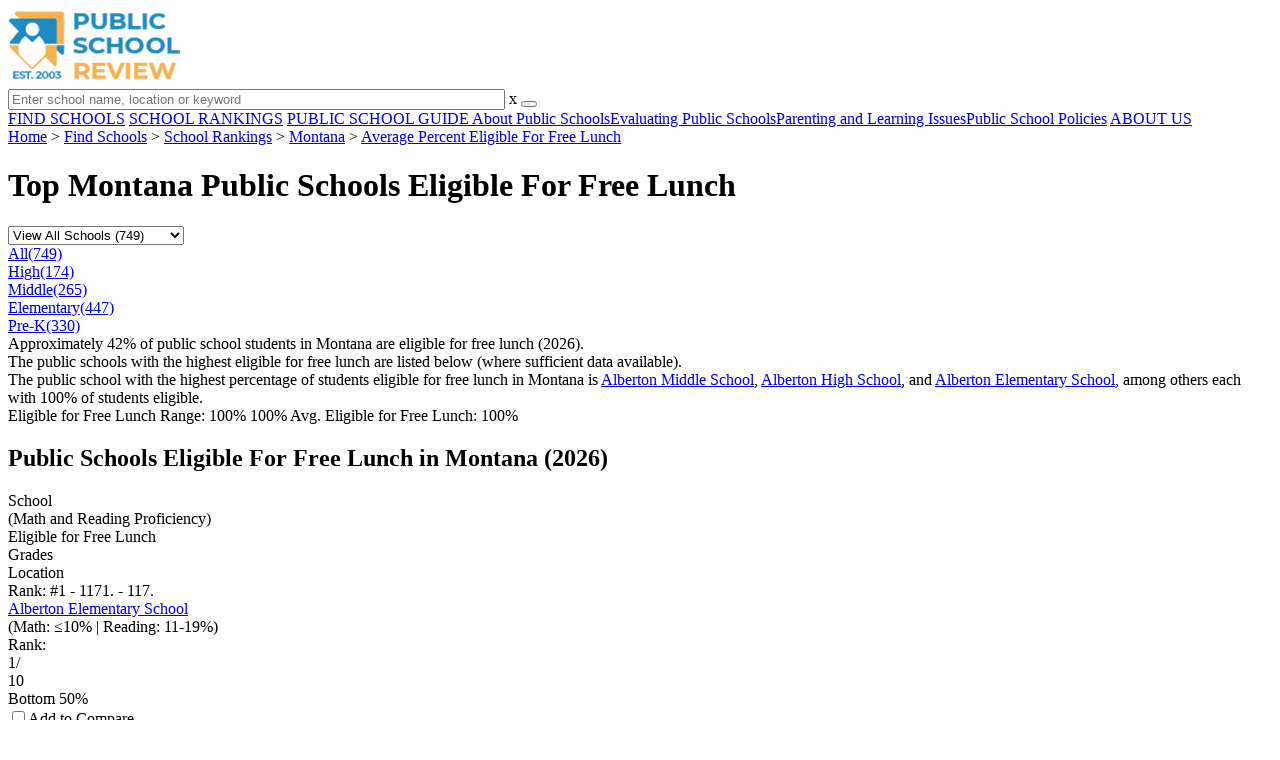

--- FILE ---
content_type: text/html; charset=UTF-8
request_url: https://www.publicschoolreview.com/free-lunch-stats/montana
body_size: 12312
content:
<!DOCTYPE html><html
lang="en"><head>
 <script>(function(w,d,s,l,i){w[l]=w[l]||[];w[l].push({'gtm.start':
        new Date().getTime(),event:'gtm.js'});var f=d.getElementsByTagName(s)[0],
        j=d.createElement(s),dl=l!='dataLayer'?'&l='+l:'';j.async=true;j.src=
        'https://www.googletagmanager.com/gtm.js?id='+i+dl;f.parentNode.insertBefore(j,f);
        })(window,document,'script','dataLayer','GTM-KVXLX');</script> <meta
charset="utf-8"/><meta
http-equiv="X-UA-Compatible" content="IE=edge" ><meta
name="viewport" content="width=device-width, initial-scale=1.0, maximum-scale=2.0, user-scalable=yes"><meta
name="format-detection" content="telephone=no" ><meta
name="description" content="View the 2026 directory of Montana public schools with the highest eligible for free lunch. Read about great schools like: Alberton Elementary School, Arlee High School and Alberton Middle School." /><title>Top Montana Public Schools Eligible For Free Lunch (2026)</title><link
rel="dns-prefetch" href="https://static.publicschoolreview.com/" ><link
rel="dns-prefetch" href="https://images1.publicschoolreview.com/" ><link
rel="dns-prefetch" href="https://images2.publicschoolreview.com/" ><link
rel="dns-prefetch" href="https://images3.publicschoolreview.com/" ><link
rel="dns-prefetch" href="https://static.schoolreviewservices.com/" > <script src="//static.publicschoolreview.com/static/javascript/main.min.821302049.js"></script> <link
href='//static.publicschoolreview.com/static/style-css.1408042098.css' media='screen' type='text/css' rel='stylesheet' /><link
rel="preload" href="//static.schoolreviewservices.com/static/fonts/montserrat.woff" as="font" type="font/woff" crossorigin="anonymous"><link
rel="preload" href="//static.schoolreviewservices.com/static/fonts/montserrat_medium.woff2" as="font" type="font/woff2" crossorigin="anonymous"><link
rel="preload" href="//static.schoolreviewservices.com/static/fonts/hind_300_first.woff2" as="font" type="font/woff2" crossorigin="anonymous"><link
rel="preload" href="//static.schoolreviewservices.com/static/fonts/hind_300_second.woff" as="font" type="font/woff" crossorigin="anonymous"><link
rel="preload" href="//static.schoolreviewservices.com/static/fonts/hind_400_first.woff2" as="font" type="font/woff2" crossorigin="anonymous"><link
rel="preload" href="//static.schoolreviewservices.com/static/fonts/hind_400_second.woff" as="font" type="font/woff" crossorigin="anonymous"><link
rel="preload" href="//static.schoolreviewservices.com/static/fonts/hind_500_first.woff2" as="font" type="font/woff2" crossorigin="anonymous"><link
rel="preload" href="//static.schoolreviewservices.com/static/fonts/hind_500_second.woff" as="font" type="font/woff" crossorigin="anonymous"><link
rel="preload" href="//static.schoolreviewservices.com/static/fonts/hind_600_first.woff2" as="font" type="font/woff2" crossorigin="anonymous"><link
rel="preload" href="//static.schoolreviewservices.com/static/fonts/hind_600_second.woff" as="font" type="font/woff" crossorigin="anonymous"><link
rel="preload" href="//static.schoolreviewservices.com/static/fonts/hind_700_first.woff2" as="font" type="font/woff2" crossorigin="anonymous"><link
rel="preload" href="//static.schoolreviewservices.com/static/fonts/hind_700_second.woff" as="font" type="font/woff" crossorigin="anonymous"><link
rel="preload" href="//static.schoolreviewservices.com/static/fonts/fcicons.ttf" as="font" type="font/ttf" crossorigin="anonymous"><link
rel="canonical" href="https://www.publicschoolreview.com/free-lunch-stats/montana"><link
rel="dns-prefetch" href="https://a.tile.openstreetmap.org"><link
rel="dns-prefetch" href="https://b.tile.openstreetmap.org"><link
rel="dns-prefetch" href="https://c.tile.openstreetmap.org"><link
rel="apple-touch-icon" sizes="180x180" href="/apple-touch-icon.png?v=yyxmRQnxXd"><link
rel="icon" type="image/png" href="/favicon-32x32.png?v=yyxmRQnxXd" sizes="32x32"><link
rel="icon" type="image/png" href="/favicon-16x16.png?v=yyxmRQnxXd" sizes="16x16"><link
rel="manifest" href="/manifest.json?v=yyxmRQnxXd"><link
rel="mask-icon" href="/safari-pinned-tab.svg?v=yyxmRQnxXd" color="#1E8BC3"><link
rel="shortcut icon" href="/favicon.ico?v=yyxmRQnxXd"><meta
name="msapplication-TileColor" content="#da532c"><meta
name="msapplication-TileImage" content="/mstile-144x144.png?v=yyxmRQnxXd"><meta
name="theme-color" content="#ffffff"></head><body
id="top_school">
<noscript><iframe
src="https://www.googletagmanager.com/ns.html?id=GTM-KVXLX"
height="0" width="0" style="display:none;visibility:hidden"></iframe></noscript>
<script src="https://static.publicschoolreview.com/static/public_school_review.js" async data-tmsclient="Public School Review" data-layout="ros" data-debug="false" data-lazy="true" ></script> <script>window.TAS = window.TAS || { cmd: [] }</script><script type="text/javascript">!(function(o,_name){function n(){(n.q=n.q||[]).push(arguments)}n.v=1,o[_name]=o[_name]||n;!(function(o,t,n,c){function e(n){(function(){try{return(localStorage.getItem("v4ac1eiZr0")||"").split(",")[4]>0}catch(o){}return!1})()&&(n=o[t].pubads())&&n.setTargeting("admiral-engaged","true")}(c=o[t]=o[t]||{}).cmd=c.cmd||[],typeof c.pubads===n?e():typeof c.cmd.unshift===n?c.cmd.unshift(e):c.cmd.push(e)})(window,"googletag","function");})(window,String.fromCharCode(97,100,109,105,114,97,108));!(function(t,c,i){i=t.createElement(c),t=t.getElementsByTagName(c)[0],i.async=1,i.src="https://stretchsister.com/v2ltmHivZG2NbJnkyNKrgivrdS-pQfwfRyQavNFwlu7rAbRQONSCSloM",t.parentNode.insertBefore(i,t)})(document,"script");</script> <div
id="fb-root"></div><div
id="page-container"><header
id="header-wrapper"><div
class="header-content nav-down headroom header-fixed">
<span
class="m-header-navbar" id="m-header-navbar"></span>
<a
href="/" title="Public School Review - Established 2003" class="header-logo-link"><img
src="/images/public-school-review-est-2003-logo.png" alt="Public School Review - Established 2003" class="header-logo-img" width="172" height="77" loading="lazy" /></a><div
class="search-bar header-search-bar"><form
method="GET" action="/search" accept-charset="UTF-8" name="cse-search-box-1" id="cse-search-box-1" class="cse-search-box" novalidate><input
id="q1" class="search-input" size="60" placeholder="Enter school name, location or keyword" onfocus="this.placeholder=&#039;&#039;" onblur="this.placeholder=&#039;Enter school name, location or keyword&#039;" readonly="readonly" style="color:#a9a9a9" required name="q" type="text" value="">        <span
class="search-x-delete">x</span><span
class="m-search-x-delete"></span>
<input
name="cx" type="hidden" value="016015916617632982569:wui1qgj1s2y"><input
name="ie" type="hidden" value="UTF-8"><input
name="siteurl" type="hidden" value="www.publicschoolreview.com"><input
name="spam_trap" type="hidden" value=""><button
type="submit" name="sa" class="search-button"></button></form></div><div
id="header-login-line" class="header-login-line"></div>
<span
class="m-search-icon" id="m-search-icon"></span></div></header><nav
id="header-nav-wrapper"><div
class="header-nav-content"><div
id="m-header-login-line" class="m-header-login-line"></div>
<a
href="/find-schools" class="header-nav-link">FIND SCHOOLS</a>
<a
href="/school-rankings" class="header-nav-link">SCHOOL RANKINGS</a>
<a
href="/blog" class="header-nav-link header-nav-blog">PUBLIC SCHOOL GUIDE
<span
class="m-cat-icon"><span
class='m-ci-arrow m-ci-arrow-down'></span></span>
</a>
<span
class="m-cat-menu">
<a
href='/blog/category/about-public-schools' class='header-nav-link' >About Public Schools</a><a
href='/blog/category/evaluating-public-schools' class='header-nav-link' >Evaluating Public Schools</a><a
href='/blog/category/parenting-and-learning-issues' class='header-nav-link' >Parenting and Learning Issues</a><a
href='/blog/category/public-school-policies' class='header-nav-link' >Public School Policies</a>                    </span>
<a
href="/about-us" class="header-nav-link">ABOUT US</a></div></nav><div
id="menuarea-wrapper"></div><div
id="main-wrapper"><div
id="main"><div
id="main-headline-wrapper"><div
class="breadcrumbs"  itemscope itemtype="https://schema.org/BreadcrumbList"  >
<span
itemprop="itemListElement" itemscope itemtype="https://schema.org/ListItem"><a
itemscope itemtype="https://schema.org/WebPage" itemprop="item" itemid="https://www.publicschoolreview.com/" href="https://www.publicschoolreview.com/" ><span
itemprop="name">Home</span></a><meta
itemprop="position" content="1" /></span> &gt; <span
itemprop="itemListElement" itemscope itemtype="https://schema.org/ListItem"><a
itemscope itemtype="https://schema.org/WebPage" itemprop="item" itemid="https://www.publicschoolreview.com/find-schools" href="https://www.publicschoolreview.com/find-schools" ><span
itemprop="name">Find Schools</span></a><meta
itemprop="position" content="2" /></span> &gt; <span
itemprop="itemListElement" itemscope itemtype="https://schema.org/ListItem"><a
itemscope itemtype="https://schema.org/WebPage" itemprop="item" itemid="https://www.publicschoolreview.com/school-rankings" href="https://www.publicschoolreview.com/school-rankings" ><span
itemprop="name">School Rankings</span></a><meta
itemprop="position" content="3" /></span> &gt; <span
itemprop="itemListElement" itemscope itemtype="https://schema.org/ListItem"><a
itemscope itemtype="https://schema.org/WebPage" itemprop="item" itemid="https://www.publicschoolreview.com/school-rankings/montana" href="https://www.publicschoolreview.com/school-rankings/montana" ><span
itemprop="name">Montana</span></a><meta
itemprop="position" content="4" /></span> &gt; <span
itemprop="itemListElement" itemscope itemtype="https://schema.org/ListItem"><a
itemscope itemtype="https://schema.org/WebPage" itemprop="item" itemid="https://www.publicschoolreview.com/average-free-lunch-stats/national-data" href="https://www.publicschoolreview.com/average-free-lunch-stats/national-data" ><span
itemprop="name">Average Percent Eligible For Free Lunch</span></a><meta
itemprop="position" content="5" /></span></div></div><div
id='tms-ad-1' data-ad-viewports='Tablet,Desktop' data-ad-class=' tmsads  dc-tablet-horizontal-1 dc-desktop-horizontal-1' data-is-ms-ads='false' data-ms-adunit-id='' data-ad-wrapper-class='srn-ads-cnt dc-tablet-horizontal-1 dc-desktop-horizontal-1 dc-xs-none dc-md-none dc-lg-block dc-xl-block tmsads-above-headline header-overlay' data-ad-id='unit-1605564570405' data-ad-type='default' data-ad-infinite='false' class='srn-ads-cnt srn-ads-cnt dc-tablet-horizontal-1 dc-desktop-horizontal-1 dc-xs-none dc-md-none dc-lg-block dc-xl-block tmsads-above-headline header-overlay '></div> <script>if(window['renderAD']){renderAD('tms-ad-1')}</script> <div
id="content-headline-wrapper" class="has-breadcrumbs has-hl-ads chw-layout-1 font36-wrapper" ><h1 id="main-headline" class="font36" >Top Montana Public Schools Eligible For Free Lunch</h1></div><div
id="main-content"><div
id='tms-ad-2' data-ad-viewports='Mobile,Big Mobile' data-ad-class=' tmsads  dc-mobile-horizontal-1 dc-big-mobile-horizontal-1' data-is-ms-ads='false' data-ms-adunit-id='' data-ad-wrapper-class='srn-ads-cnt dc-mobile-horizontal-1 dc-big-mobile-horizontal-1 dc-xs-block dc-md-block dc-lg-none dc-xl-none tmsads-below-headline' data-ad-id='unit-1605564570405' data-ad-type='default' data-ad-infinite='false' class='srn-ads-cnt srn-ads-cnt dc-mobile-horizontal-1 dc-big-mobile-horizontal-1 dc-xs-block dc-md-block dc-lg-none dc-xl-none tmsads-below-headline '></div> <script>if(window['renderAD']){renderAD('tms-ad-2')}</script> <div
id="asl-box"  class="section-wrapper tab-box-wrapper"><header
class="section-header ">
<select
id="nav-options"  class='nav-option-wrapper'><option
value="/free-lunch-stats/montana" selected data-tab="all" >View All Schools (749)</option><option
value="/free-lunch-stats/montana/high"  data-tab="high" >View High Schools (174)</option><option
value="/free-lunch-stats/montana/middle"  data-tab="middle" >View Middle Schools (265)</option><option
value="/free-lunch-stats/montana/elementary"  data-tab="elementary" >View Elementary (447)</option><option
value="/free-lunch-stats/montana/pre"  data-tab="pre" >View Pre-K (330)</option>
</select><nav
id='nav-tabs' class='nav-tab-wrapper'>
<a
class="nav-tab-link nav-tab-5 active-nt" data-tab="all" id="nav-tab-all" href="/free-lunch-stats/montana"  data-no-instant><div
class="nav-tab-content"><span
class="nav-tab-name">All</span><span
class="nav-tabs-count">(749)</span></div></a>
<a
class="nav-tab-link nav-tab-5" data-tab="high" id="nav-tab-high" href="/free-lunch-stats/montana/high"  data-no-instant><div
class="nav-tab-content"><span
class="nav-tab-name">High</span><span
class="nav-tabs-count">(174)</span></div></a>
<a
class="nav-tab-link nav-tab-5" data-tab="middle" id="nav-tab-middle" href="/free-lunch-stats/montana/middle"  data-no-instant><div
class="nav-tab-content"><span
class="nav-tab-name">Middle</span><span
class="nav-tabs-count">(265)</span></div></a>
<a
class="nav-tab-link nav-tab-5" data-tab="elementary" id="nav-tab-elementary" href="/free-lunch-stats/montana/elementary"  data-no-instant><div
class="nav-tab-content"><span
class="nav-tab-name">Elementary</span><span
class="nav-tabs-count">(447)</span></div></a>
<a
class="nav-tab-link nav-tab-5" data-tab="pre" id="nav-tab-pre" href="/free-lunch-stats/montana/pre"  data-no-instant><div
class="nav-tab-content"><span
class="nav-tab-name">Pre-K</span><span
class="nav-tabs-count">(330)</span></div></a></nav></header><div
class="sec-content sec-after-header tab-box"><div
class="sec-overview-wrapper"><div
class='checkmarks_list'><div
class="checkmark_row"><div
class="checkmark_content">Approximately 42% of public school students in Montana  are eligible for free lunch (2026).</div></div><div
class="checkmark_row"><div
class="checkmark_content">The public schools with the highest eligible for free lunch are listed below (where sufficient data available).</div></div><div
class="checkmark_row"><div
class="checkmark_content">The public school with the highest percentage of students eligible for free lunch in Montana is <a
href="/alberton-middle-school-profile">Alberton Middle School</a>, <a
href="/alberton-high-school-profile">Alberton High School</a>, and <a
href="/alberton-elementary-school-profile">Alberton Elementary School</a>, among others each with 100% of students eligible.</div></div></div></div><div
id='tms-ad-3' data-ad-viewports='Mobile,Big Mobile' data-ad-class=' tmsads  dc-mobile-square-1 dc-big-mobile-square-1' data-is-ms-ads='false' data-ms-adunit-id='' data-ad-wrapper-class='srn-ads-cnt dc-mobile-square-1 dc-big-mobile-square-1 dc-xs-block dc-md-block dc-lg-none dc-xl-none ' data-ad-id='unit-1605565492599' data-ad-type='default' data-ad-infinite='false' class='srn-ads-cnt srn-ads-cnt dc-mobile-square-1 dc-big-mobile-square-1 dc-xs-block dc-md-block dc-lg-none dc-xl-none  '></div> <script>if(window['renderAD']){renderAD('tms-ad-3')}</script> <div
id='tms-ad-4' data-ad-viewports='Desktop' data-ad-class=' tmsads  dc-desktop-horizontal-3' data-is-ms-ads='false' data-ms-adunit-id='' data-ad-wrapper-class='srn-ads-cnt dc-desktop-horizontal-3 dc-xs-none dc-md-none dc-lg-none dc-xl-block ' data-ad-id='unit-1605565251419' data-ad-type='default' data-ad-infinite='false' class='srn-ads-cnt srn-ads-cnt dc-desktop-horizontal-3 dc-xs-none dc-md-none dc-lg-none dc-xl-block  '></div> <script>if(window['renderAD']){renderAD('tms-ad-4')}</script> <div
id='tms-ad-5' data-ad-viewports='Tablet' data-ad-class=' tmsads  dc-tablet-square-1' data-is-ms-ads='false' data-ms-adunit-id='' data-ad-wrapper-class='srn-ads-cnt dc-tablet-square-1 dc-xs-none dc-md-none dc-lg-block dc-xl-none ' data-ad-id='unit-1605565492599' data-ad-type='default' data-ad-infinite='false' class='srn-ads-cnt srn-ads-cnt dc-tablet-square-1 dc-xs-none dc-md-none dc-lg-block dc-xl-none  '></div> <script>if(window['renderAD']){renderAD('tms-ad-5')}</script> <div
id="geo-map-visualization"></div><div
class="geo-map-legend">
<span
class="range"><span
class="fw-600">Eligible for Free Lunch Range: </span>100% </span>
<span
class="range-bar"></span>
100%
<span
class="avg-left"><span
class="fw-600">Avg. Eligible for Free Lunch: </span>100%</span></div><div
class="sec-title-list-wrapper"><div
class="sec-title-wrapper"><H2 class="list-title center">
Public Schools Eligible For Free Lunch in Montana (2026)</H2></div><div
class="section-list-wrapper"><div
class="tp-school-list toplist-layout free-lunch-rank" id="tp-school-list"><div
class="tp-list-head-row"><div
class="tp-list-column column1">School<BR><span
class="tpl-head-row-subtitle">(Math and Reading Proficiency)</span></div><div
class="tp-list-column column2">Eligible for Free Lunch</div><div
class="tp-list-column column3">Grades</div><div
class="tp-list-column column4">Location</div></div><div
class="tp-list-row list-row-border-2 bg_hover_change"><div
class="tp-list-column column1"><div
class='tpl-rank '><span
class='dpo-xsmd-inline'>Rank: #1 - 117</span><span
class='dpo-xllg-inline'>1. - 117.</span></div><div
class="tpl-school-detail tpl-has-rn"><a
class='tpl-school-link ' href='/alberton-elementary-school-profile' >Alberton Elementary School</a><div
class="tpl-thumb-desc-wrapper"><div
class="tpl-desc-wrapper"><div
class="tpl-rank-desc">(Math: &le;10% | Reading: 11-19%) <BR> <span
class="bubble_text" data-rel="tooltip" role="tooltip" data-tootip-group="table-list" data-state-name="Montana" data-rank-score="1" data-rank-perc="bottom 50%"  >Rank</span>:<div
class="rank-score-cnt rank-color-5">1/<div
class="total-rank-score">10</div></div>  Bottom 50%</div></div></div><div
class="tpl-cmp-wrapper"><input
type="checkbox" class="custom-checkbox tpl-cmp-checkbox" name="cmp-schools[]" value="48018" ><label
class="custom-checkbox-text tpl-cmp-text ">Add to Compare</label></div><div
class="clear-f"></div></div><div
class="clear-f"></div></div><div
class="tp-list-column column2"><span
class="dpo-xsmd-inline">Eligible for Free Lunch: </span>100%</div><div
class="tp-list-column column3"><span
class="dpo-xsmd-inline">Grades: </span>PK-5</div><div
class="tp-list-column column4">306 Railroad Ave<BR>Alberton, MT 59820<BR>(406) 722-4413</div></div><div
class="tp-list-row list-row-border-2 bg_hover_change"><div
class="tp-list-column column1"><div
class='tpl-rank tpl-same-rank'><span
class='dpo-xsmd-inline'>Rank: #1 - 117</span><span
class='dpo-xllg-inline'>1. - 117.</span></div><div
class="tpl-school-detail tpl-has-rn"><a
class='tpl-school-link ' href='/alberton-high-school-profile' >Alberton High School</a><div
class="tpl-thumb-desc-wrapper"><div
class="tpl-desc-wrapper"><div
class="tpl-rank-desc">(Math: &lt;50%)</div></div></div><div
class="tpl-cmp-wrapper"><input
type="checkbox" class="custom-checkbox tpl-cmp-checkbox" name="cmp-schools[]" value="48019" ><label
class="custom-checkbox-text tpl-cmp-text ">Add to Compare</label></div><div
class="clear-f"></div></div><div
class="clear-f"></div></div><div
class="tp-list-column column2"><span
class="dpo-xsmd-inline">Eligible for Free Lunch: </span>100%</div><div
class="tp-list-column column3"><span
class="dpo-xsmd-inline">Grades: </span>9-12</div><div
class="tp-list-column column4">306 Railroad Ave<BR>Alberton, MT 59820<BR>(406) 722-3381</div></div><div
class="tp-list-row list-row-border-2 bg_hover_change"><div
class="tp-list-column column1"><div
class='tpl-rank tpl-same-rank'><span
class='dpo-xsmd-inline'>Rank: #1 - 117</span><span
class='dpo-xllg-inline'>1. - 117.</span></div><div
class="tpl-school-detail tpl-has-rn"><a
class='tpl-school-link ' href='/alberton-middle-school-profile' >Alberton Middle School</a><div
class="tpl-thumb-desc-wrapper"><div
class="tpl-desc-wrapper"><div
class="tpl-rank-desc">(Math: &le;20% | Reading: &le;20%) <BR> <span
class="bubble_text" data-rel="tooltip" role="tooltip" data-tootip-group="table-list" data-state-name="Montana" data-rank-score="2" data-rank-perc="bottom 50%"  >Rank</span>:<div
class="rank-score-cnt rank-color-5">2/<div
class="total-rank-score">10</div></div>  Bottom 50%</div></div></div><div
class="tpl-cmp-wrapper"><input
type="checkbox" class="custom-checkbox tpl-cmp-checkbox" name="cmp-schools[]" value="48020" ><label
class="custom-checkbox-text tpl-cmp-text ">Add to Compare</label></div><div
class="clear-f"></div></div><div
class="clear-f"></div></div><div
class="tp-list-column column2"><span
class="dpo-xsmd-inline">Eligible for Free Lunch: </span>100%</div><div
class="tp-list-column column3"><span
class="dpo-xsmd-inline">Grades: </span>6-8</div><div
class="tp-list-column column4">306 Railroad Ave<BR>Alberton, MT 59820<BR>(406) 722-4413</div></div>
<ins
id="tms-ad-6" class="adsbygoogle tmsads srn-ads-cnt dc-mobile-infeed dc-big-mobile-infeed dc-tablet-infeed dc-desktop-infeed dc-xs-block dc-md-block dc-lg-block dc-xl-block tmsads-row tmsads-border-2" data-ad-format="fluid" data-ad-layout-key="-a8+eq-4k-lh+1jw" data-ad-client="ca-pub-8051682001896609" data-ad-slot="6709995464"></ins> <script>(adsbygoogle = window.adsbygoogle || []).push({})</script> <div
class="tp-list-row list-row-border-2 bg_hover_change"><div
class="tp-list-column column1"><div
class='tpl-rank tpl-same-rank'><span
class='dpo-xsmd-inline'>Rank: #1 - 117</span><span
class='dpo-xllg-inline'>1. - 117.</span></div><div
class="tpl-school-detail tpl-has-rn"><a
class='tpl-school-link ' href='/arlee-7-8-profile' >Arlee 7-8</a><div
class="tpl-thumb-desc-wrapper"><div
class="tpl-desc-wrapper"><div
class="tpl-rank-desc">(Math: 11-19% | Reading: 15-19%) <BR> <span
class="bubble_text" data-rel="tooltip" role="tooltip" data-tootip-group="table-list" data-state-name="Montana" data-rank-score="1" data-rank-perc="bottom 50%"  >Rank</span>:<div
class="rank-score-cnt rank-color-5">1/<div
class="total-rank-score">10</div></div>  Bottom 50%</div></div></div><div
class="tpl-cmp-wrapper"><input
type="checkbox" class="custom-checkbox tpl-cmp-checkbox" name="cmp-schools[]" value="48031" ><label
class="custom-checkbox-text tpl-cmp-text ">Add to Compare</label></div><div
class="clear-f"></div></div><div
class="clear-f"></div></div><div
class="tp-list-column column2"><span
class="dpo-xsmd-inline">Eligible for Free Lunch: </span>100%</div><div
class="tp-list-column column3"><span
class="dpo-xsmd-inline">Grades: </span>7-8</div><div
class="tp-list-column column4">72220 Fyant Street<BR>Arlee, MT 59821<BR>(406) 726-3216</div></div><div
class="tp-list-row list-row-border-2 bg_hover_change"><div
class="tp-list-column column1"><div
class='tpl-rank tpl-same-rank'><span
class='dpo-xsmd-inline'>Rank: #1 - 117</span><span
class='dpo-xllg-inline'>1. - 117.</span></div><div
class="tpl-school-detail tpl-has-rn"><a
class='tpl-school-link ' href='/arlee-elementary-school-profile' >Arlee Elementary School</a><div
class="tpl-thumb-desc-wrapper"><div
class="tpl-desc-wrapper"><div
class="tpl-rank-desc">(Math: 15-19% | Reading: 25-29%) <BR> <span
class="bubble_text" data-rel="tooltip" role="tooltip" data-tootip-group="table-list" data-state-name="Montana" data-rank-score="1" data-rank-perc="bottom 50%"  >Rank</span>:<div
class="rank-score-cnt rank-color-5">1/<div
class="total-rank-score">10</div></div>  Bottom 50%</div></div></div><div
class="tpl-cmp-wrapper"><input
type="checkbox" class="custom-checkbox tpl-cmp-checkbox" name="cmp-schools[]" value="48030" ><label
class="custom-checkbox-text tpl-cmp-text ">Add to Compare</label></div><div
class="clear-f"></div></div><div
class="clear-f"></div></div><div
class="tp-list-column column2"><span
class="dpo-xsmd-inline">Eligible for Free Lunch: </span>100%</div><div
class="tp-list-column column3"><span
class="dpo-xsmd-inline">Grades: </span>PK-6</div><div
class="tp-list-column column4">72220 Fyant Street<BR>Arlee, MT 59821<BR>(406) 726-3216</div></div><div
class="tp-list-row list-row-border-2 bg_hover_change"><div
class="tp-list-column column1"><div
class='tpl-rank tpl-same-rank'><span
class='dpo-xsmd-inline'>Rank: #1 - 117</span><span
class='dpo-xllg-inline'>1. - 117.</span></div><div
class="tpl-school-detail tpl-has-rn"><a
class='tpl-school-link ' href='/arlee-high-school-profile' >Arlee High School</a><div
class="tpl-thumb-desc-wrapper"><div
class="tpl-desc-wrapper"><div
class="tpl-rank-desc">(Math: 11-19% | Reading: 21-39%) <BR> <span
class="bubble_text" data-rel="tooltip" role="tooltip" data-tootip-group="table-list" data-state-name="Montana" data-rank-score="2" data-rank-perc="bottom 50%"  >Rank</span>:<div
class="rank-score-cnt rank-color-5">2/<div
class="total-rank-score">10</div></div>  Bottom 50%</div></div></div><div
class="tpl-cmp-wrapper"><input
type="checkbox" class="custom-checkbox tpl-cmp-checkbox" name="cmp-schools[]" value="48032" ><label
class="custom-checkbox-text tpl-cmp-text ">Add to Compare</label></div><div
class="clear-f"></div></div><div
class="clear-f"></div></div><div
class="tp-list-column column2"><span
class="dpo-xsmd-inline">Eligible for Free Lunch: </span>100%</div><div
class="tp-list-column column3"><span
class="dpo-xsmd-inline">Grades: </span>9-12</div><div
class="tp-list-column column4">72220 Fyant Street<BR>Arlee, MT 59821<BR>(406) 726-3216</div></div><div
class="tp-list-row list-row-border-2 bg_hover_change"><div
class="tp-list-column column1"><div
class='tpl-rank tpl-same-rank'><span
class='dpo-xsmd-inline'>Rank: #1 - 117</span><span
class='dpo-xllg-inline'>1. - 117.</span></div><div
class="tpl-school-detail tpl-has-rn"><a
class='tpl-school-link ' href='/arrow-creek-elementary-school-profile' >Arrow Creek Elementary School</a><div
class="tpl-thumb-desc-wrapper"><div
class="tpl-desc-wrapper"><div
class="tpl-rank-desc">(Math: &le;20% | Reading: &le;20%) <BR> <span
class="bubble_text" data-rel="tooltip" role="tooltip" data-tootip-group="table-list" data-state-name="Montana" data-rank-score="2" data-rank-perc="bottom 50%"  >Rank</span>:<div
class="rank-score-cnt rank-color-5">2/<div
class="total-rank-score">10</div></div>  Bottom 50%</div></div></div><div
class="tpl-cmp-wrapper"><input
type="checkbox" class="custom-checkbox tpl-cmp-checkbox" name="cmp-schools[]" value="48650" ><label
class="custom-checkbox-text tpl-cmp-text ">Add to Compare</label></div><div
class="clear-f"></div></div><div
class="clear-f"></div></div><div
class="tp-list-column column2"><span
class="dpo-xsmd-inline">Eligible for Free Lunch: </span>100%</div><div
class="tp-list-column column3"><span
class="dpo-xsmd-inline">Grades: </span>PK-6</div><div
class="tp-list-column column4">612 Away Kurwak St.<BR>Pryor, MT 59066<BR>(406) 259-8011</div></div><div
class="tp-list-row list-row-border-2 bg_hover_change"><div
class="tp-list-column column1"><div
class='tpl-rank tpl-same-rank'><span
class='dpo-xsmd-inline'>Rank: #1 - 117</span><span
class='dpo-xllg-inline'>1. - 117.</span></div><div
class="tpl-school-detail tpl-has-rn"><a
class='tpl-school-link ' href='/ashland-7-8-profile' >Ashland 7-8</a><div
class="tpl-thumb-desc-wrapper"><div
class="tpl-desc-wrapper"><div
class="tpl-rank-desc">(Math: &lt;50% | Reading: &lt;50%) <BR> <span
class="bubble_text" data-rel="tooltip" role="tooltip" data-tootip-group="table-list" data-state-name="Montana" data-rank-score="8" data-rank-perc="top 30%"  >Rank</span>:<div
class="rank-score-cnt rank-color-8">8/<div
class="total-rank-score">10</div></div>  Top 30%</div></div></div><div
class="tpl-cmp-wrapper"><input
type="checkbox" class="custom-checkbox tpl-cmp-checkbox" name="cmp-schools[]" value="47998" ><label
class="custom-checkbox-text tpl-cmp-text ">Add to Compare</label></div><div
class="clear-f"></div></div><div
class="clear-f"></div></div><div
class="tp-list-column column2"><span
class="dpo-xsmd-inline">Eligible for Free Lunch: </span>100%</div><div
class="tp-list-column column3"><span
class="dpo-xsmd-inline">Grades: </span>7-8</div><div
class="tp-list-column column4">8 Old Mission Road<BR>Ashland, MT 59003<BR>(406) 784-2568</div></div><div
class="tp-list-row list-row-border-2 bg_hover_change"><div
class="tp-list-column column1"><div
class='tpl-rank tpl-same-rank'><span
class='dpo-xsmd-inline'>Rank: #1 - 117</span><span
class='dpo-xllg-inline'>1. - 117.</span></div><div
class="tpl-school-detail tpl-has-rn"><a
class='tpl-school-link ' href='/ashland-school-profile' >Ashland School</a><div
class="tpl-thumb-desc-wrapper"><div
class="tpl-desc-wrapper"><div
class="tpl-rank-desc">(Math: 11-19% | Reading: 11-19%) <BR> <span
class="bubble_text" data-rel="tooltip" role="tooltip" data-tootip-group="table-list" data-state-name="Montana" data-rank-score="1" data-rank-perc="bottom 50%"  >Rank</span>:<div
class="rank-score-cnt rank-color-5">1/<div
class="total-rank-score">10</div></div>  Bottom 50%</div></div></div><div
class="tpl-cmp-wrapper"><input
type="checkbox" class="custom-checkbox tpl-cmp-checkbox" name="cmp-schools[]" value="47997" ><label
class="custom-checkbox-text tpl-cmp-text ">Add to Compare</label></div><div
class="clear-f"></div></div><div
class="clear-f"></div></div><div
class="tp-list-column column2"><span
class="dpo-xsmd-inline">Eligible for Free Lunch: </span>100%</div><div
class="tp-list-column column3"><span
class="dpo-xsmd-inline">Grades: </span>PK-6</div><div
class="tp-list-column column4">8 Old Mission Road<BR>Ashland, MT 59003<BR>(406) 784-2568</div></div><div
id='tms-ad-7' data-ad-viewports='Mobile,Big Mobile' data-ad-class=' tmsads  dc-mobile-square-2 dc-big-mobile-square-2' data-is-ms-ads='false' data-ms-adunit-id='' data-ad-wrapper-class='srn-ads-cnt dc-mobile-square-2 dc-big-mobile-square-2 dc-xs-block dc-md-block dc-lg-none dc-xl-none tmsads-row tmsads-border-2' data-ad-id='unit-1605565518006' data-ad-type='default' data-ad-infinite='false' class='srn-ads-cnt srn-ads-cnt dc-mobile-square-2 dc-big-mobile-square-2 dc-xs-block dc-md-block dc-lg-none dc-xl-none tmsads-row tmsads-border-2 '></div> <script>if(window['renderAD']){renderAD('tms-ad-7')}</script> <div
class="tp-list-row list-row-border-2 bg_hover_change"><div
class="tp-list-column column1"><div
class='tpl-rank tpl-same-rank'><span
class='dpo-xsmd-inline'>Rank: #1 - 117</span><span
class='dpo-xllg-inline'>1. - 117.</span></div><div
class="tpl-school-detail tpl-has-rn"><a
class='tpl-school-link ' href='/babb-school-profile' >Babb School</a><div
class="tpl-thumb-desc-wrapper"><div
class="tpl-desc-wrapper"><div
class="tpl-rank-desc">(Math: &lt;50% | Reading: &lt;50%) <BR> <span
class="bubble_text" data-rel="tooltip" role="tooltip" data-tootip-group="table-list" data-state-name="Montana" data-rank-score="8" data-rank-perc="top 30%"  >Rank</span>:<div
class="rank-score-cnt rank-color-8">8/<div
class="total-rank-score">10</div></div>  Top 30%</div></div></div><div
class="tpl-cmp-wrapper"><input
type="checkbox" class="custom-checkbox tpl-cmp-checkbox" name="cmp-schools[]" value="48143" ><label
class="custom-checkbox-text tpl-cmp-text ">Add to Compare</label></div><div
class="clear-f"></div></div><div
class="clear-f"></div></div><div
class="tp-list-column column2"><span
class="dpo-xsmd-inline">Eligible for Free Lunch: </span>100%</div><div
class="tp-list-column column3"><span
class="dpo-xsmd-inline">Grades: </span>PK-6</div><div
class="tp-list-column column4">4063 Hwy 89 N<BR>Browning, MT 59417<BR>(406) 732-5539</div></div><div
id='tms-ad-8' data-ad-viewports='Desktop' data-ad-class=' tmsads  dc-desktop-horizontal-4' data-is-ms-ads='false' data-ms-adunit-id='' data-ad-wrapper-class='srn-ads-cnt dc-desktop-horizontal-4 dc-xs-none dc-md-none dc-lg-none dc-xl-block tmsads-row tmsads-border-2' data-ad-id='unit-1605565326090' data-ad-type='default' data-ad-infinite='false' class='srn-ads-cnt srn-ads-cnt dc-desktop-horizontal-4 dc-xs-none dc-md-none dc-lg-none dc-xl-block tmsads-row tmsads-border-2 '></div> <script>if(window['renderAD']){renderAD('tms-ad-8')}</script> <div
class="tp-list-row list-row-border-2 bg_hover_change"><div
class="tp-list-column column1"><div
class='tpl-rank tpl-same-rank'><span
class='dpo-xsmd-inline'>Rank: #1 - 117</span><span
class='dpo-xllg-inline'>1. - 117.</span></div><div
class="tpl-school-detail tpl-has-rn"><a
class='tpl-school-link ' href='/barbara-gilligan-7-8-profile' >Barbara Gilligan 7-8</a><div
class="tpl-thumb-desc-wrapper"><div
class="tpl-desc-wrapper"><div
class="tpl-rank-desc">(Math: &le;20% | Reading: 11-19%) <BR> <span
class="bubble_text" data-rel="tooltip" role="tooltip" data-tootip-group="table-list" data-state-name="Montana" data-rank-score="1" data-rank-perc="bottom 50%"  >Rank</span>:<div
class="rank-score-cnt rank-color-5">1/<div
class="total-rank-score">10</div></div>  Bottom 50%</div></div></div><div
class="tpl-cmp-wrapper"><input
type="checkbox" class="custom-checkbox tpl-cmp-checkbox" name="cmp-schools[]" value="48140" ><label
class="custom-checkbox-text tpl-cmp-text ">Add to Compare</label></div><div
class="clear-f"></div></div><div
class="clear-f"></div></div><div
class="tp-list-column column2"><span
class="dpo-xsmd-inline">Eligible for Free Lunch: </span>100%</div><div
class="tp-list-column column3"><span
class="dpo-xsmd-inline">Grades: </span>7-8</div><div
class="tp-list-column column4">540 5th St.<BR>Brockton, MT 59213<BR>(406) 786-3311</div></div><div
class="tp-list-row list-row-border-2 bg_hover_change"><div
class="tp-list-column column1"><div
class='tpl-rank tpl-same-rank'><span
class='dpo-xsmd-inline'>Rank: #1 - 117</span><span
class='dpo-xllg-inline'>1. - 117.</span></div><div
class="tpl-school-detail tpl-has-rn"><a
class='tpl-school-link ' href='/barbara-gilligan-school-profile' >Barbara Gilligan School</a><div
class="tpl-thumb-desc-wrapper"><div
class="tpl-desc-wrapper"><div
class="tpl-rank-desc">(Math: &le;10% | Reading: &le;10%) <BR> <span
class="bubble_text" data-rel="tooltip" role="tooltip" data-tootip-group="table-list" data-state-name="Montana" data-rank-score="1" data-rank-perc="bottom 50%"  >Rank</span>:<div
class="rank-score-cnt rank-color-5">1/<div
class="total-rank-score">10</div></div>  Bottom 50%</div></div></div><div
class="tpl-cmp-wrapper"><input
type="checkbox" class="custom-checkbox tpl-cmp-checkbox" name="cmp-schools[]" value="48139" ><label
class="custom-checkbox-text tpl-cmp-text ">Add to Compare</label></div><div
class="clear-f"></div></div><div
class="clear-f"></div></div><div
class="tp-list-column column2"><span
class="dpo-xsmd-inline">Eligible for Free Lunch: </span>100%</div><div
class="tp-list-column column3"><span
class="dpo-xsmd-inline">Grades: </span>PK-6</div><div
class="tp-list-column column4">530 5th St.<BR>Brockton, MT 59213<BR>(406) 786-3318</div></div><div
id='tms-ad-9' data-ad-viewports='Tablet' data-ad-class=' tmsads  dc-tablet-square-2' data-is-ms-ads='false' data-ms-adunit-id='' data-ad-wrapper-class='srn-ads-cnt dc-tablet-square-2 dc-xs-none dc-md-none dc-lg-block dc-xl-none tmsads-row tmsads-border-2' data-ad-id='unit-1605565518006' data-ad-type='default' data-ad-infinite='false' class='srn-ads-cnt srn-ads-cnt dc-tablet-square-2 dc-xs-none dc-md-none dc-lg-block dc-xl-none tmsads-row tmsads-border-2 '></div> <script>if(window['renderAD']){renderAD('tms-ad-9')}</script> <div
class="tp-list-row list-row-border-2 bg_hover_change"><div
class="tp-list-column column1"><div
class='tpl-rank tpl-same-rank'><span
class='dpo-xsmd-inline'>Rank: #1 - 117</span><span
class='dpo-xllg-inline'>1. - 117.</span></div><div
class="tpl-school-detail tpl-has-rn"><a
class='tpl-school-link ' href='/belfry-high-school-profile/59008' >Belfry High School</a><div
class="tpl-cmp-wrapper"><input
type="checkbox" class="custom-checkbox tpl-cmp-checkbox" name="cmp-schools[]" value="48054" ><label
class="custom-checkbox-text tpl-cmp-text ">Add to Compare</label></div><div
class="clear-f"></div></div><div
class="clear-f"></div></div><div
class="tp-list-column column2"><span
class="dpo-xsmd-inline">Eligible for Free Lunch: </span>100%</div><div
class="tp-list-column column3"><span
class="dpo-xsmd-inline">Grades: </span>9-12</div><div
class="tp-list-column column4">200 Wisconsin<BR>Belfry, MT 59008<BR>(406) 664-3319</div></div><div
class="tp-list-row list-row-border-2 bg_hover_change"><div
class="tp-list-column column1"><div
class='tpl-rank tpl-same-rank'><span
class='dpo-xsmd-inline'>Rank: #1 - 117</span><span
class='dpo-xllg-inline'>1. - 117.</span></div><div
class="tpl-school-detail tpl-has-rn"><a
class='tpl-school-link ' href='/belfry-school-profile' >Belfry School</a><div
class="tpl-thumb-desc-wrapper"><div
class="tpl-desc-wrapper"><div
class="tpl-rank-desc">(Math: 21-39% | Reading: 21-39%) <BR> <span
class="bubble_text" data-rel="tooltip" role="tooltip" data-tootip-group="table-list" data-state-name="Montana" data-rank-score="3" data-rank-perc="bottom 50%"  >Rank</span>:<div
class="rank-score-cnt rank-color-5">3/<div
class="total-rank-score">10</div></div>  Bottom 50%</div></div></div><div
class="tpl-cmp-wrapper"><input
type="checkbox" class="custom-checkbox tpl-cmp-checkbox" name="cmp-schools[]" value="48053" ><label
class="custom-checkbox-text tpl-cmp-text ">Add to Compare</label></div><div
class="clear-f"></div></div><div
class="clear-f"></div></div><div
class="tp-list-column column2"><span
class="dpo-xsmd-inline">Eligible for Free Lunch: </span>100%</div><div
class="tp-list-column column3"><span
class="dpo-xsmd-inline">Grades: </span>PK-6</div><div
class="tp-list-column column4">200 Wisconsin<BR>Belfry, MT 59008<BR>(406) 664-3319</div></div><div
id='tms-ad-10' data-ad-viewports='Mobile,Big Mobile' data-ad-class=' tmsads  dc-mobile-square-3 dc-big-mobile-square-3' data-is-ms-ads='false' data-ms-adunit-id='' data-ad-wrapper-class='srn-ads-cnt dc-mobile-square-3 dc-big-mobile-square-3 dc-xs-block dc-md-block dc-lg-none dc-xl-none tmsads-row tmsads-border-2' data-ad-id='unit-1605566104808' data-ad-type='default' data-ad-infinite='false' class='srn-ads-cnt srn-ads-cnt dc-mobile-square-3 dc-big-mobile-square-3 dc-xs-block dc-md-block dc-lg-none dc-xl-none tmsads-row tmsads-border-2 '></div> <script>if(window['renderAD']){renderAD('tms-ad-10')}</script> <div
class="tp-list-row list-row-border-2 bg_hover_change"><div
class="tp-list-column column1"><div
class='tpl-rank tpl-same-rank'><span
class='dpo-xsmd-inline'>Rank: #1 - 117</span><span
class='dpo-xllg-inline'>1. - 117.</span></div><div
class="tpl-school-detail tpl-has-rn"><a
class='tpl-school-link ' href='/box-elder-7-8-profile' >Box Elder 7-8</a><div
class="tpl-thumb-desc-wrapper"><div
class="tpl-desc-wrapper"><div
class="tpl-rank-desc">(Math: &le;10% | Reading: 11-19%) <BR> <span
class="bubble_text" data-rel="tooltip" role="tooltip" data-tootip-group="table-list" data-state-name="Montana" data-rank-score="1" data-rank-perc="bottom 50%"  >Rank</span>:<div
class="rank-score-cnt rank-color-5">1/<div
class="total-rank-score">10</div></div>  Bottom 50%</div></div></div><div
class="tpl-cmp-wrapper"><input
type="checkbox" class="custom-checkbox tpl-cmp-checkbox" name="cmp-schools[]" value="48114" ><label
class="custom-checkbox-text tpl-cmp-text ">Add to Compare</label></div><div
class="clear-f"></div></div><div
class="clear-f"></div></div><div
class="tp-list-column column2"><span
class="dpo-xsmd-inline">Eligible for Free Lunch: </span>100%</div><div
class="tp-list-column column3"><span
class="dpo-xsmd-inline">Grades: </span>7-8</div><div
class="tp-list-column column4">205 Main Street<BR>Box Elder, MT 59521<BR>(406) 352-4195</div></div><div
id='tms-ad-11' data-ad-viewports='Desktop' data-ad-class=' tmsads  dc-desktop-horizontal-5' data-is-ms-ads='false' data-ms-adunit-id='' data-ad-wrapper-class='srn-ads-cnt dc-desktop-horizontal-5 dc-xs-none dc-md-none dc-lg-none dc-xl-block tmsads-row tmsads-border-2' data-ad-id='unit-1605565410674' data-ad-type='default' data-ad-infinite='false' class='srn-ads-cnt srn-ads-cnt dc-desktop-horizontal-5 dc-xs-none dc-md-none dc-lg-none dc-xl-block tmsads-row tmsads-border-2 '></div> <script>if(window['renderAD']){renderAD('tms-ad-11')}</script> <div
class="tp-list-row list-row-border-2 bg_hover_change"><div
class="tp-list-column column1"><div
class='tpl-rank tpl-same-rank'><span
class='dpo-xsmd-inline'>Rank: #1 - 117</span><span
class='dpo-xllg-inline'>1. - 117.</span></div><div
class="tpl-school-detail tpl-has-rn"><a
class='tpl-school-link ' href='/box-elder-high-school-profile/59521' >Box Elder High School</a><div
class="tpl-thumb-desc-wrapper"><div
class="tpl-desc-wrapper"><div
class="tpl-rank-desc">(Math: &lt;50% | Reading: 21-39%) <BR> <span
class="bubble_text" data-rel="tooltip" role="tooltip" data-tootip-group="table-list" data-state-name="Montana" data-rank-score="6" data-rank-perc="top 50%"  >Rank</span>:<div
class="rank-score-cnt rank-color-6">6/<div
class="total-rank-score">10</div></div>  Top 50%</div></div></div><div
class="tpl-cmp-wrapper"><input
type="checkbox" class="custom-checkbox tpl-cmp-checkbox" name="cmp-schools[]" value="48115" ><label
class="custom-checkbox-text tpl-cmp-text ">Add to Compare</label></div><div
class="clear-f"></div></div><div
class="clear-f"></div></div><div
class="tp-list-column column2"><span
class="dpo-xsmd-inline">Eligible for Free Lunch: </span>100%</div><div
class="tp-list-column column3"><span
class="dpo-xsmd-inline">Grades: </span>9-12</div><div
class="tp-list-column column4">205 Main Street<BR>Box Elder, MT 59521<BR>(406) 352-4195</div></div><div
class="tp-list-row list-row-border-2 bg_hover_change"><div
class="tp-list-column column1"><div
class='tpl-rank tpl-same-rank'><span
class='dpo-xsmd-inline'>Rank: #1 - 117</span><span
class='dpo-xllg-inline'>1. - 117.</span></div><div
class="tpl-school-detail tpl-has-rn"><a
class='tpl-school-link ' href='/box-elder-school-profile' >Box Elder School</a><div
class="tpl-thumb-desc-wrapper"><div
class="tpl-desc-wrapper"><div
class="tpl-rank-desc">(Math: 10-14% | Reading: 15-19%) <BR> <span
class="bubble_text" data-rel="tooltip" role="tooltip" data-tootip-group="table-list" data-state-name="Montana" data-rank-score="1" data-rank-perc="bottom 50%"  >Rank</span>:<div
class="rank-score-cnt rank-color-5">1/<div
class="total-rank-score">10</div></div>  Bottom 50%</div></div></div><div
class="tpl-cmp-wrapper"><input
type="checkbox" class="custom-checkbox tpl-cmp-checkbox" name="cmp-schools[]" value="48113" ><label
class="custom-checkbox-text tpl-cmp-text ">Add to Compare</label></div><div
class="clear-f"></div></div><div
class="clear-f"></div></div><div
class="tp-list-column column2"><span
class="dpo-xsmd-inline">Eligible for Free Lunch: </span>100%</div><div
class="tp-list-column column3"><span
class="dpo-xsmd-inline">Grades: </span>PK-6</div><div
class="tp-list-column column4">205 Main Street<BR>Box Elder, MT 59521<BR>(406) 352-3222</div></div><div
class="tp-list-row list-row-border-2 bg_hover_change"><div
class="tp-list-column column1"><div
class='tpl-rank tpl-same-rank'><span
class='dpo-xsmd-inline'>Rank: #1 - 117</span><span
class='dpo-xllg-inline'>1. - 117.</span></div><div
class="tpl-school-detail tpl-has-rn"><a
class='tpl-school-link ' href='/brockton-high-school-profile/59213' >Brockton High School</a><div
class="tpl-thumb-desc-wrapper"><div
class="tpl-desc-wrapper"><div
class="tpl-rank-desc">(Math: &lt;50% | Reading: &lt;50%) <BR> <span
class="bubble_text" data-rel="tooltip" role="tooltip" data-tootip-group="table-list" data-state-name="Montana" data-rank-score="8" data-rank-perc="top 30%"  >Rank</span>:<div
class="rank-score-cnt rank-color-8">8/<div
class="total-rank-score">10</div></div>  Top 30%</div></div></div><div
class="tpl-cmp-wrapper"><input
type="checkbox" class="custom-checkbox tpl-cmp-checkbox" name="cmp-schools[]" value="48141" ><label
class="custom-checkbox-text tpl-cmp-text ">Add to Compare</label></div><div
class="clear-f"></div></div><div
class="clear-f"></div></div><div
class="tp-list-column column2"><span
class="dpo-xsmd-inline">Eligible for Free Lunch: </span>100%</div><div
class="tp-list-column column3"><span
class="dpo-xsmd-inline">Grades: </span>9-12</div><div
class="tp-list-column column4">540 5th St.<BR>Brockton, MT 59213<BR>(406) 786-3311</div></div><div
class="tp-list-row list-row-border-2 bg_hover_change"><div
class="tp-list-column column1"><div
class='tpl-rank tpl-same-rank'><span
class='dpo-xsmd-inline'>Rank: #1 - 117</span><span
class='dpo-xllg-inline'>1. - 117.</span></div><div
class="tpl-school-detail tpl-has-rn"><a
class='tpl-school-link ' href='/browning-elementary-school-profile/59417' >Browning Elementary School</a><div
class="tpl-thumb-desc-wrapper"><div
class="tpl-desc-wrapper"><div
class="tpl-rank-desc">(Math: &le;5% | Reading: &le;5%) <BR> <span
class="bubble_text" data-rel="tooltip" role="tooltip" data-tootip-group="table-list" data-state-name="Montana" data-rank-score="1" data-rank-perc="bottom 50%"  >Rank</span>:<div
class="rank-score-cnt rank-color-5">1/<div
class="total-rank-score">10</div></div>  Bottom 50%</div></div></div><div
class="tpl-cmp-wrapper"><input
type="checkbox" class="custom-checkbox tpl-cmp-checkbox" name="cmp-schools[]" value="137499" ><label
class="custom-checkbox-text tpl-cmp-text ">Add to Compare</label></div><div
class="clear-f"></div></div><div
class="clear-f"></div></div><div
class="tp-list-column column2"><span
class="dpo-xsmd-inline">Eligible for Free Lunch: </span>100%</div><div
class="tp-list-column column3"><span
class="dpo-xsmd-inline">Grades: </span>2-3</div><div
class="tp-list-column column4">112 First Ave South West<BR>Browning, MT 59417<BR>(406) 338-3490</div></div><div
class="tp-list-row list-row-border-2 bg_hover_change"><div
class="tp-list-column column1"><div
class='tpl-rank tpl-same-rank'><span
class='dpo-xsmd-inline'>Rank: #1 - 117</span><span
class='dpo-xllg-inline'>1. - 117.</span></div><div
class="tpl-school-detail tpl-has-rn"><a
class='tpl-school-link ' href='/browning-high-school-profile' >Browning High School</a><div
class="tpl-thumb-desc-wrapper"><div
class="tpl-desc-wrapper"><div
class="tpl-rank-desc">(Math: &le;5% | Reading: &le;5%) <BR> <span
class="bubble_text" data-rel="tooltip" role="tooltip" data-tootip-group="table-list" data-state-name="Montana" data-rank-score="1" data-rank-perc="bottom 50%"  >Rank</span>:<div
class="rank-score-cnt rank-color-5">1/<div
class="total-rank-score">10</div></div>  Bottom 50%</div></div></div><div
class="tpl-cmp-wrapper"><input
type="checkbox" class="custom-checkbox tpl-cmp-checkbox" name="cmp-schools[]" value="48150" ><label
class="custom-checkbox-text tpl-cmp-text ">Add to Compare</label></div><div
class="clear-f"></div></div><div
class="clear-f"></div></div><div
class="tp-list-column column2"><span
class="dpo-xsmd-inline">Eligible for Free Lunch: </span>100%</div><div
class="tp-list-column column3"><span
class="dpo-xsmd-inline">Grades: </span>9-12</div><div
class="tp-list-column column4">105 Highway 89<BR>Browning, MT 59417<BR>(406) 338-2745</div></div><div
class="tp-list-row list-row-border-2 bg_hover_change"><div
class="tp-list-column column1"><div
class='tpl-rank tpl-same-rank'><span
class='dpo-xsmd-inline'>Rank: #1 - 117</span><span
class='dpo-xllg-inline'>1. - 117.</span></div><div
class="tpl-school-detail tpl-has-rn"><a
class='tpl-school-link ' href='/browning-middle-school-profile' >Browning Middle School</a><div
class="tpl-thumb-desc-wrapper"><div
class="tpl-desc-wrapper"><div
class="tpl-rank-desc">(Math: &le;1% | Reading: 8%) <BR> <span
class="bubble_text" data-rel="tooltip" role="tooltip" data-tootip-group="table-list" data-state-name="Montana" data-rank-score="1" data-rank-perc="bottom 50%"  >Rank</span>:<div
class="rank-score-cnt rank-color-5">1/<div
class="total-rank-score">10</div></div>  Bottom 50%</div></div></div><div
class="tpl-cmp-wrapper"><input
type="checkbox" class="custom-checkbox tpl-cmp-checkbox" name="cmp-schools[]" value="48149" ><label
class="custom-checkbox-text tpl-cmp-text ">Add to Compare</label></div><div
class="clear-f"></div></div><div
class="clear-f"></div></div><div
class="tp-list-column column2"><span
class="dpo-xsmd-inline">Eligible for Free Lunch: </span>100%</div><div
class="tp-list-column column3"><span
class="dpo-xsmd-inline">Grades: </span>6-8</div><div
class="tp-list-column column4">900 S. Piegan<BR>Browning, MT 59417<BR>(406) 338-2725</div></div><div
id='tms-ad-12' data-ad-viewports='Mobile,Big Mobile' data-ad-class=' tmsads  dc-mobile-square-4 dc-big-mobile-square-4' data-is-ms-ads='false' data-ms-adunit-id='' data-ad-wrapper-class='srn-ads-cnt dc-mobile-square-4 dc-big-mobile-square-4 dc-xs-block dc-md-block dc-lg-none dc-xl-none tmsads-row tmsads-border-2' data-ad-id='unit-1605566165739' data-ad-type='default' data-ad-infinite='false' class='srn-ads-cnt srn-ads-cnt dc-mobile-square-4 dc-big-mobile-square-4 dc-xs-block dc-md-block dc-lg-none dc-xl-none tmsads-row tmsads-border-2 '></div> <script>if(window['renderAD']){renderAD('tms-ad-12')}</script> <div
id='tms-ad-13' data-ad-viewports='Tablet' data-ad-class=' tmsads  dc-tablet-square-3' data-is-ms-ads='false' data-ms-adunit-id='' data-ad-wrapper-class='srn-ads-cnt dc-tablet-square-3 dc-xs-none dc-md-none dc-lg-block dc-xl-none tmsads-row tmsads-border-2' data-ad-id='unit-1605566104808' data-ad-type='default' data-ad-infinite='true' class='srn-ads-cnt srn-ads-cnt dc-tablet-square-3 dc-xs-none dc-md-none dc-lg-block dc-xl-none tmsads-row tmsads-border-2 '></div> <script>if(window['renderAD']){renderAD('tms-ad-13')}</script> <div
class="tp-list-row list-row-border-2 bg_hover_change"><div
class="tp-list-column column1"><div
class='tpl-rank tpl-same-rank'><span
class='dpo-xsmd-inline'>Rank: #1 - 117</span><span
class='dpo-xllg-inline'>1. - 117.</span></div><div
class="tpl-school-detail tpl-has-rn"><a
class='tpl-school-link ' href='/crow-agency-school-profile' >Crow Agency School</a><div
class="tpl-thumb-desc-wrapper"><div
class="tpl-desc-wrapper"><div
class="tpl-rank-desc">(Math: 6-9% | Reading: 6-9%) <BR> <span
class="bubble_text" data-rel="tooltip" role="tooltip" data-tootip-group="table-list" data-state-name="Montana" data-rank-score="1" data-rank-perc="bottom 50%"  >Rank</span>:<div
class="rank-score-cnt rank-color-5">1/<div
class="total-rank-score">10</div></div>  Bottom 50%</div></div></div><div
class="tpl-cmp-wrapper"><input
type="checkbox" class="custom-checkbox tpl-cmp-checkbox" name="cmp-schools[]" value="48400" ><label
class="custom-checkbox-text tpl-cmp-text ">Add to Compare</label></div><div
class="clear-f"></div></div><div
class="clear-f"></div></div><div
class="tp-list-column column2"><span
class="dpo-xsmd-inline">Eligible for Free Lunch: </span>100%</div><div
class="tp-list-column column3"><span
class="dpo-xsmd-inline">Grades: </span>PK-5</div><div
class="tp-list-column column4">Ammaachimuua Street<BR>Hardin, MT 59034<BR>(406) 638-2252</div></div><div
class="tp-list-row list-row-border-2 bg_hover_change"><div
class="tp-list-column column1"><div
class='tpl-rank tpl-same-rank'><span
class='dpo-xsmd-inline'>Rank: #1 - 117</span><span
class='dpo-xllg-inline'>1. - 117.</span></div><div
class="tpl-school-detail tpl-has-rn"><a
class='tpl-school-link ' href='/deerfield-school-profile' >Deerfield School</a><div
class="tpl-thumb-desc-wrapper"><div
class="tpl-desc-wrapper"><div
class="tpl-rank-desc">(Math: &lt;50% | Reading: &lt;50%) <BR> <span
class="bubble_text" data-rel="tooltip" role="tooltip" data-tootip-group="table-list" data-state-name="Montana" data-rank-score="8" data-rank-perc="top 30%"  >Rank</span>:<div
class="rank-score-cnt rank-color-8">8/<div
class="total-rank-score">10</div></div>  Top 30%</div></div></div><div
class="tpl-cmp-wrapper"><input
type="checkbox" class="custom-checkbox tpl-cmp-checkbox" name="cmp-schools[]" value="48253" ><label
class="custom-checkbox-text tpl-cmp-text ">Add to Compare</label></div><div
class="clear-f"></div></div><div
class="clear-f"></div></div><div
class="tp-list-column column2"><span
class="dpo-xsmd-inline">Eligible for Free Lunch: </span>100%</div><div
class="tp-list-column column3"><span
class="dpo-xsmd-inline">Grades: </span>PK-8</div><div
class="tp-list-column column4">Deerfield Colony<BR>Lewistown, MT 59457<BR>(406) 538-3852</div></div><div
class="tp-list-row list-row-border-2 bg_hover_change"><div
class="tp-list-column column1"><div
class='tpl-rank tpl-same-rank'><span
class='dpo-xsmd-inline'>Rank: #1 - 117</span><span
class='dpo-xllg-inline'>1. - 117.</span></div><div
class="tpl-school-detail tpl-has-rn"><a
class='tpl-school-link ' href='/desmet-6-8-profile' >Desmet 6-8</a><div
class="tpl-thumb-desc-wrapper"><div
class="tpl-desc-wrapper"><div
class="tpl-rank-desc">(Math: 40-49% | Reading: 30-39%) <BR> <span
class="bubble_text" data-rel="tooltip" role="tooltip" data-tootip-group="table-list" data-state-name="Montana" data-rank-score="4" data-rank-perc="bottom 50%"  >Rank</span>:<div
class="rank-score-cnt rank-color-5">4/<div
class="total-rank-score">10</div></div>  Bottom 50%</div></div></div><div
class="tpl-cmp-wrapper"><input
type="checkbox" class="custom-checkbox tpl-cmp-checkbox" name="cmp-schools[]" value="48258" ><label
class="custom-checkbox-text tpl-cmp-text ">Add to Compare</label></div><div
class="clear-f"></div></div><div
class="clear-f"></div></div><div
class="tp-list-column column2"><span
class="dpo-xsmd-inline">Eligible for Free Lunch: </span>100%</div><div
class="tp-list-column column3"><span
class="dpo-xsmd-inline">Grades: </span>6-8</div><div
class="tp-list-column column4">6355 Padre Lane<BR>Missoula, MT 59808<BR>(406) 549-4994</div></div><div
class="tp-list-row list-row-border-2 bg_hover_change"><div
class="tp-list-column column1"><div
class='tpl-rank tpl-same-rank'><span
class='dpo-xsmd-inline'>Rank: #1 - 117</span><span
class='dpo-xllg-inline'>1. - 117.</span></div><div
class="tpl-school-detail tpl-has-rn"><a
class='tpl-school-link ' href='/desmet-school-profile' >Desmet School</a><div
class="tpl-thumb-desc-wrapper"><div
class="tpl-desc-wrapper"><div
class="tpl-rank-desc">(Math: 60-69% | Reading: 40-59%) <BR> <span
class="bubble_text" data-rel="tooltip" role="tooltip" data-tootip-group="table-list" data-state-name="Montana" data-rank-score="8" data-rank-perc="top 30%"  >Rank</span>:<div
class="rank-score-cnt rank-color-8">8/<div
class="total-rank-score">10</div></div>  Top 30%</div></div></div><div
class="tpl-cmp-wrapper"><input
type="checkbox" class="custom-checkbox tpl-cmp-checkbox" name="cmp-schools[]" value="48257" ><label
class="custom-checkbox-text tpl-cmp-text ">Add to Compare</label></div><div
class="clear-f"></div></div><div
class="clear-f"></div></div><div
class="tp-list-column column2"><span
class="dpo-xsmd-inline">Eligible for Free Lunch: </span>100%</div><div
class="tp-list-column column3"><span
class="dpo-xsmd-inline">Grades: </span>PK-5</div><div
class="tp-list-column column4">6355 Padre Lane<BR>Missoula, MT 59808<BR>(406) 549-4994</div></div><div
class="tp-list-row list-row-border-2 bg_hover_change"><div
class="tp-list-column column1"><div
class='tpl-rank tpl-same-rank'><span
class='dpo-xsmd-inline'>Rank: #1 - 117</span><span
class='dpo-xllg-inline'>1. - 117.</span></div><div
class="tpl-school-detail tpl-has-rn"><a
class='tpl-school-link ' href='/dixon-7-8-profile' >Dixon 7-8</a><div
class="tpl-thumb-desc-wrapper"><div
class="tpl-desc-wrapper"><div
class="tpl-rank-desc">(Math: &lt;50% | Reading: &ge;50%) <BR> <span
class="bubble_text" data-rel="tooltip" role="tooltip" data-tootip-group="table-list" data-state-name="Montana" data-rank-score="9" data-rank-perc="top 20%"  >Rank</span>:<div
class="rank-score-cnt rank-color-9">9/<div
class="total-rank-score">10</div></div>  Top 20%</div></div></div><div
class="tpl-cmp-wrapper"><input
type="checkbox" class="custom-checkbox tpl-cmp-checkbox" name="cmp-schools[]" value="48263" ><label
class="custom-checkbox-text tpl-cmp-text ">Add to Compare</label></div><div
class="clear-f"></div></div><div
class="clear-f"></div></div><div
class="tp-list-column column2"><span
class="dpo-xsmd-inline">Eligible for Free Lunch: </span>100%</div><div
class="tp-list-column column3"><span
class="dpo-xsmd-inline">Grades: </span>7-8</div><div
class="tp-list-column column4">411 B Street<BR>Dixon, MT 59831<BR>(406) 246-3566</div></div><div
class="tp-list-row list-row-border-2 bg_hover_change"><div
class="tp-list-column column1"><div
class='tpl-rank tpl-same-rank'><span
class='dpo-xsmd-inline'>Rank: #1 - 117</span><span
class='dpo-xllg-inline'>1. - 117.</span></div><div
class="tpl-school-detail tpl-has-rn"><a
class='tpl-school-link ' href='/dixon-elementary-school-profile/59831' >Dixon Elementary School</a><div
class="tpl-thumb-desc-wrapper"><div
class="tpl-desc-wrapper"><div
class="tpl-rank-desc">(Math: 21-39% | Reading: &le;20%) <BR> <span
class="bubble_text" data-rel="tooltip" role="tooltip" data-tootip-group="table-list" data-state-name="Montana" data-rank-score="2" data-rank-perc="bottom 50%"  >Rank</span>:<div
class="rank-score-cnt rank-color-5">2/<div
class="total-rank-score">10</div></div>  Bottom 50%</div></div></div><div
class="tpl-cmp-wrapper"><input
type="checkbox" class="custom-checkbox tpl-cmp-checkbox" name="cmp-schools[]" value="48264" ><label
class="custom-checkbox-text tpl-cmp-text ">Add to Compare</label></div><div
class="clear-f"></div></div><div
class="clear-f"></div></div><div
class="tp-list-column column2"><span
class="dpo-xsmd-inline">Eligible for Free Lunch: </span>100%</div><div
class="tp-list-column column3"><span
class="dpo-xsmd-inline">Grades: </span>PK-6</div><div
class="tp-list-column column4">411 B Street<BR>Dixon, MT 59831<BR>(406) 246-3566</div></div><div
class="tp-list-row list-row-border-2 bg_hover_change"><div
class="tp-list-column column1"><div
class='tpl-rank tpl-same-rank'><span
class='dpo-xsmd-inline'>Rank: #1 - 117</span><span
class='dpo-xllg-inline'>1. - 117.</span></div><div
class="tpl-school-detail tpl-has-rn"><a
class='tpl-school-link ' href='/dodson-7-8-profile' >Dodson 7-8</a><div
class="tpl-thumb-desc-wrapper"><div
class="tpl-desc-wrapper"><div
class="tpl-rank-desc">(Math: &le;20% | Reading: &le;20%) <BR> <span
class="bubble_text" data-rel="tooltip" role="tooltip" data-tootip-group="table-list" data-state-name="Montana" data-rank-score="2" data-rank-perc="bottom 50%"  >Rank</span>:<div
class="rank-score-cnt rank-color-5">2/<div
class="total-rank-score">10</div></div>  Bottom 50%</div></div></div><div
class="tpl-cmp-wrapper"><input
type="checkbox" class="custom-checkbox tpl-cmp-checkbox" name="cmp-schools[]" value="48266" ><label
class="custom-checkbox-text tpl-cmp-text ">Add to Compare</label></div><div
class="clear-f"></div></div><div
class="clear-f"></div></div><div
class="tp-list-column column2"><span
class="dpo-xsmd-inline">Eligible for Free Lunch: </span>100%</div><div
class="tp-list-column column3"><span
class="dpo-xsmd-inline">Grades: </span>7-8</div><div
class="tp-list-column column4">124 First Ave W<BR>Dodson, MT 59524<BR>(406) 383-4362</div></div><div
class="tp-list-row list-row-border-2 bg_hover_change"><div
class="tp-list-column column1"><div
class='tpl-rank tpl-same-rank'><span
class='dpo-xsmd-inline'>Rank: #1 - 117</span><span
class='dpo-xllg-inline'>1. - 117.</span></div><div
class="tpl-school-detail tpl-has-rn"><a
class='tpl-school-link ' href='/dodson-high-school-profile/59524' >Dodson High School</a><div
class="tpl-thumb-desc-wrapper"><div
class="tpl-desc-wrapper"><div
class="tpl-rank-desc">(Reading: &lt;50%)</div></div></div><div
class="tpl-cmp-wrapper"><input
type="checkbox" class="custom-checkbox tpl-cmp-checkbox" name="cmp-schools[]" value="48267" ><label
class="custom-checkbox-text tpl-cmp-text ">Add to Compare</label></div><div
class="clear-f"></div></div><div
class="clear-f"></div></div><div
class="tp-list-column column2"><span
class="dpo-xsmd-inline">Eligible for Free Lunch: </span>100%</div><div
class="tp-list-column column3"><span
class="dpo-xsmd-inline">Grades: </span>9-12</div><div
class="tp-list-column column4">124 First Ave W<BR>Dodson, MT 59524<BR>(406) 383-4362</div></div><div
class="tp-list-row list-row-border-2 bg_hover_change"><div
class="tp-list-column column1"><div
class='tpl-rank tpl-same-rank'><span
class='dpo-xsmd-inline'>Rank: #1 - 117</span><span
class='dpo-xllg-inline'>1. - 117.</span></div><div
class="tpl-school-detail tpl-has-rn"><a
class='tpl-school-link ' href='/east-evergreen-school-profile' >East Evergreen School</a><div
class="tpl-thumb-desc-wrapper"><div
class="tpl-desc-wrapper"><div
class="tpl-rank-desc">(Math: 35-39% | Reading: 40-44%) <BR> <span
class="bubble_text" data-rel="tooltip" role="tooltip" data-tootip-group="table-list" data-state-name="Montana" data-rank-score="4" data-rank-perc="bottom 50%"  >Rank</span>:<div
class="rank-score-cnt rank-color-5">4/<div
class="total-rank-score">10</div></div>  Bottom 50%</div></div></div><div
class="tpl-cmp-wrapper"><input
type="checkbox" class="custom-checkbox tpl-cmp-checkbox" name="cmp-schools[]" value="48303" ><label
class="custom-checkbox-text tpl-cmp-text ">Add to Compare</label></div><div
class="clear-f"></div></div><div
class="clear-f"></div></div><div
class="tp-list-column column2"><span
class="dpo-xsmd-inline">Eligible for Free Lunch: </span>100%</div><div
class="tp-list-column column3"><span
class="dpo-xsmd-inline">Grades: </span>PK-4</div><div
class="tp-list-column column4">585 E. Evergreen<BR>Kalispell, MT 59901<BR>(406) 751-1121</div></div><div
class="tp-list-row list-row-border-2 bg_hover_change"><div
class="tp-list-column column1"><div
class='tpl-rank tpl-same-rank'><span
class='dpo-xsmd-inline'>Rank: #1 - 117</span><span
class='dpo-xllg-inline'>1. - 117.</span></div><div
class="tpl-school-detail tpl-has-rn"><a
class='tpl-school-link ' href='/east-glacier-park-school-profile' >East Glacier Park School</a><div
class="tpl-thumb-desc-wrapper"><div
class="tpl-desc-wrapper"><div
class="tpl-rank-desc">(Math: &le;10% | Reading: 20-29%) <BR> <span
class="bubble_text" data-rel="tooltip" role="tooltip" data-tootip-group="table-list" data-state-name="Montana" data-rank-score="1" data-rank-perc="bottom 50%"  >Rank</span>:<div
class="rank-score-cnt rank-color-5">1/<div
class="total-rank-score">10</div></div>  Bottom 50%</div></div></div><div
class="tpl-cmp-wrapper"><input
type="checkbox" class="custom-checkbox tpl-cmp-checkbox" name="cmp-schools[]" value="48275" ><label
class="custom-checkbox-text tpl-cmp-text ">Add to Compare</label></div><div
class="clear-f"></div></div><div
class="clear-f"></div></div><div
class="tp-list-column column2"><span
class="dpo-xsmd-inline">Eligible for Free Lunch: </span>100%</div><div
class="tp-list-column column3"><span
class="dpo-xsmd-inline">Grades: </span>PK-8</div><div
class="tp-list-column column4">125 Washington St<BR>East Glacier Park, MT 59434<BR>(406) 226-5543</div></div><div
class="tp-list-row list-row-border-2 bg_hover_change"><div
class="tp-list-column column1"><div
class='tpl-rank tpl-same-rank'><span
class='dpo-xsmd-inline'>Rank: #1 - 117</span><span
class='dpo-xllg-inline'>1. - 117.</span></div><div
class="tpl-school-detail tpl-has-rn"><a
class='tpl-school-link ' href='/evergreen-junior-high-school-profile/59901' >Evergreen Junior High School</a><div
class="tpl-thumb-desc-wrapper"><div
class="tpl-desc-wrapper"><div
class="tpl-rank-desc">(Math: 31% | Reading: 43%) <BR> <span
class="bubble_text" data-rel="tooltip" role="tooltip" data-tootip-group="table-list" data-state-name="Montana" data-rank-score="4" data-rank-perc="bottom 50%"  >Rank</span>:<div
class="rank-score-cnt rank-color-5">4/<div
class="total-rank-score">10</div></div>  Bottom 50%</div></div></div><div
class="tpl-cmp-wrapper"><input
type="checkbox" class="custom-checkbox tpl-cmp-checkbox" name="cmp-schools[]" value="48305" ><label
class="custom-checkbox-text tpl-cmp-text ">Add to Compare</label></div><div
class="clear-f"></div></div><div
class="clear-f"></div></div><div
class="tp-list-column column2"><span
class="dpo-xsmd-inline">Eligible for Free Lunch: </span>100%</div><div
class="tp-list-column column3"><span
class="dpo-xsmd-inline">Grades: </span>5-8</div><div
class="tp-list-column column4">20 West Evergreen Drive<BR>Kalispell, MT 59901<BR>(406) 751-1131</div></div><div
class="tp-list-row list-row-border-2 bg_hover_change"><div
class="tp-list-column column1"><div
class='tpl-rank tpl-same-rank'><span
class='dpo-xsmd-inline'>Rank: #1 - 117</span><span
class='dpo-xllg-inline'>1. - 117.</span></div><div
class="tpl-school-detail tpl-has-rn"><a
class='tpl-school-link ' href='/fort-smith-school-profile' >Fort Smith School</a><div
class="tpl-thumb-desc-wrapper"><div
class="tpl-desc-wrapper"><div
class="tpl-rank-desc">(Math: &lt;50% | Reading: &lt;50%) <BR> <span
class="bubble_text" data-rel="tooltip" role="tooltip" data-tootip-group="table-list" data-state-name="Montana" data-rank-score="8" data-rank-perc="top 30%"  >Rank</span>:<div
class="rank-score-cnt rank-color-8">8/<div
class="total-rank-score">10</div></div>  Top 30%</div></div></div><div
class="tpl-cmp-wrapper"><input
type="checkbox" class="custom-checkbox tpl-cmp-checkbox" name="cmp-schools[]" value="48401" ><label
class="custom-checkbox-text tpl-cmp-text ">Add to Compare</label></div><div
class="clear-f"></div></div><div
class="clear-f"></div></div><div
class="tp-list-column column2"><span
class="dpo-xsmd-inline">Eligible for Free Lunch: </span>100%</div><div
class="tp-list-column column3"><span
class="dpo-xsmd-inline">Grades: </span>PK-5</div><div
class="tp-list-column column4">502 Avenue C<BR>Hardin, MT 59034<BR>(406) 666-2350</div></div><div
class="tp-list-row list-row-border-2 bg_hover_change"><div
class="tp-list-column column1"><div
class='tpl-rank tpl-same-rank'><span
class='dpo-xsmd-inline'>Rank: #1 - 117</span><span
class='dpo-xllg-inline'>1. - 117.</span></div><div
class="tpl-school-detail tpl-has-rn"><a
class='tpl-school-link ' href='/fortine-school-profile' >Fortine School</a><div
class="tpl-thumb-desc-wrapper"><div
class="tpl-desc-wrapper"><div
class="tpl-rank-desc">(Math: 11-19% | Reading: 40-49%) <BR> <span
class="bubble_text" data-rel="tooltip" role="tooltip" data-tootip-group="table-list" data-state-name="Montana" data-rank-score="2" data-rank-perc="bottom 50%"  >Rank</span>:<div
class="rank-score-cnt rank-color-5">2/<div
class="total-rank-score">10</div></div>  Bottom 50%</div></div></div><div
class="tpl-cmp-wrapper"><input
type="checkbox" class="custom-checkbox tpl-cmp-checkbox" name="cmp-schools[]" value="48320" ><label
class="custom-checkbox-text tpl-cmp-text ">Add to Compare</label></div><div
class="clear-f"></div></div><div
class="clear-f"></div></div><div
class="tp-list-column column2"><span
class="dpo-xsmd-inline">Eligible for Free Lunch: </span>100%</div><div
class="tp-list-column column3"><span
class="dpo-xsmd-inline">Grades: </span>PK-6</div><div
class="tp-list-column column4">358 Meadow Creek Rd.<BR>Fortine, MT 59918<BR>(406) 882-4531</div></div><div
class="tp-list-row list-row-border-2 bg_hover_change"><div
class="tp-list-column column1"><div
class='tpl-rank tpl-same-rank'><span
class='dpo-xsmd-inline'>Rank: #1 - 117</span><span
class='dpo-xllg-inline'>1. - 117.</span></div><div
class="tpl-school-detail tpl-has-rn"><a
class='tpl-school-link ' href='/frazer-7-8-profile' >Frazer 7-8</a><div
class="tpl-thumb-desc-wrapper"><div
class="tpl-desc-wrapper"><div
class="tpl-rank-desc">(Math: &lt;50% | Reading: &le;20%) <BR> <span
class="bubble_text" data-rel="tooltip" role="tooltip" data-tootip-group="table-list" data-state-name="Montana" data-rank-score="5" data-rank-perc="bottom 50%"  >Rank</span>:<div
class="rank-score-cnt rank-color-5">5/<div
class="total-rank-score">10</div></div>  Bottom 50%</div></div></div><div
class="tpl-cmp-wrapper"><input
type="checkbox" class="custom-checkbox tpl-cmp-checkbox" name="cmp-schools[]" value="48322" ><label
class="custom-checkbox-text tpl-cmp-text ">Add to Compare</label></div><div
class="clear-f"></div></div><div
class="clear-f"></div></div><div
class="tp-list-column column2"><span
class="dpo-xsmd-inline">Eligible for Free Lunch: </span>100%</div><div
class="tp-list-column column3"><span
class="dpo-xsmd-inline">Grades: </span>7-8</div><div
class="tp-list-column column4">325 6th Street<BR>Frazer, MT 59225<BR>(406) 695-2241</div></div><div
class="tp-list-row tpl-showmore-wrapper bg_hover_change" data-next-page-num=2 id="tpl-showmore"><div
class='tpl-showmore-content'>Show 100 more public schools in MT  (out of 749 total schools)</div><div
class="tpl-showmore-loading"><span
class="tpl-showmore-loading-gif"></span> Loading...</div></div></div></div></div></div></div><div
class="section-wrapper sec-box-wrapper"><div
class="sec-content sec-no-header text-box text-style"><h2 class='so-dt-title' id='faq'>Frequently Asked Questions</h2><div
id='faq-list-box' itemscope itemtype='https://schema.org/FAQPage'>                <details
class="faq-details" itemscope itemprop="mainEntity" itemtype="https://schema.org/Question">
<summary
class="faq-accordion"><div
class="faq-title" itemprop="name">What is the Montana average of public schools students eligible for free lunch?</div>
</summary><div
class="faq-question" itemscope itemprop="acceptedAnswer" itemtype="https://schema.org/Answer"><div
itemprop="text">The Montana average of public schools students eligible for free lunch is 42%% for 2026.</div></div>
</details>
<details
class="faq-details" itemscope itemprop="mainEntity" itemtype="https://schema.org/Question">
<summary
class="faq-accordion"><div
class="faq-title" itemprop="name">What are the public schools with the highest percentage of students eligible for free lunch in Montana?</div>
</summary><div
class="faq-question" itemscope itemprop="acceptedAnswer" itemtype="https://schema.org/Answer"><div
itemprop="text">The best top-ranked public schools in Montana include <a
href='/alberton-elementary-school-profile'>Alberton Elementary School</a>, <a
href='/alberton-high-school-profile'>Alberton High School</a> and <a
href='/alberton-middle-school-profile'>Alberton Middle School</a>.</div></div>
</details>
<details
class="faq-details" itemscope itemprop="mainEntity" itemtype="https://schema.org/Question">
<summary
class="faq-accordion"><div
class="faq-title" itemprop="name">What is public high school and public elementary school with the highest percentage of students eligible for free lunch in Montana?</div>
</summary><div
class="faq-question" itemscope itemprop="acceptedAnswer" itemtype="https://schema.org/Answer"><div
itemprop="text">The public high school with the highest percentage of students eligible for free lunch in Montana is <a
href='/alberton-high-school-profile'>Alberton High School</a>, with a value of 100%. The public elementary school with the highest percentage of students eligible for free lunch is <a
href='/alberton-elementary-school-profile'>Alberton Elementary School</a>, with a value of 100%.</div></div>
</details></div></div></div><section
id="recent-articles"  class="section-wrapper sec-no-border dpo-xllg-block"><header
class="section-header sec-3-header"><div
class="sec-header-icon-bg  large-icon icon-41-41"><div
class="sec-header-icon  ra-icon "></div></div><div
class="sec-header-title-cnt"><H2 class="sec-header-title">Recent Articles</H2></div></header><div
class="sec-content sec-after-header ra-box"><div
class="ra-pt">
<a
href="/blog/zero-tolerance-policies-in-public-schools-today" title="Zero Tolerance Policies in Public Schools Today" class="ra-photo-link">
<picture>
<source
type="image/webp" srcset="https://images1.publicschoolreview.com/articlephoto/1041/Zero-Tolerance-Policies-in-Public-Schools-Today-2ddomparfuv4kw488w0cc4wcc-280.webp" />
<source
type="image/jpeg" srcset="https://images2.publicschoolreview.com/articlephoto/1041/Zero-Tolerance-Policies-in-Public-Schools-Today-2ddomparfuv4kw488w0cc4wcc-280.jpg" />
<img
data-src="https://images2.publicschoolreview.com/articlephoto/1041/Zero-Tolerance-Policies-in-Public-Schools-Today-2ddomparfuv4kw488w0cc4wcc-280.jpg" alt="Zero Tolerance Policies in Public Schools Today" title="Zero Tolerance Policies in Public Schools Today" loading="lazy" class="ra-photo lazyload"  width="280" height="187" />
</picture>
</a><div
class="ra-tb-cnt"><div
class="ra-publish-date"><time
datetime="2026-01-31T02:39:18-0600">January 31, 2026 </time></div>
<a
href="/blog/zero-tolerance-policies-in-public-schools-today" class="ra-title-link">Zero Tolerance Policies in Public Schools Today</a><div
class="ra-blurb">An updated look at zero tolerance policies in public schools, including current trends, costs, legal concerns, and what parents need to know now.</div></div></div><div
class="ra-pt">
<a
href="/blog/the-pros-and-cons-of-tracking-in-schools-today" title="The Pros and Cons of Tracking in Schools Today" class="ra-photo-link">
<picture>
<source
type="image/webp" srcset="https://images3.publicschoolreview.com/articlephoto/1040/The-Pros-and-Cons-of-Tracking-in-Schools-Today-abtahklx0y04ko48g8sc8s8gc-280.webp" />
<source
type="image/jpeg" srcset="https://images2.publicschoolreview.com/articlephoto/1040/The-Pros-and-Cons-of-Tracking-in-Schools-Today-abtahklx0y04ko48g8sc8s8gc-280.jpg" />
<img
data-src="https://images2.publicschoolreview.com/articlephoto/1040/The-Pros-and-Cons-of-Tracking-in-Schools-Today-abtahklx0y04ko48g8sc8s8gc-280.jpg" alt="The Pros and Cons of Tracking in Schools Today" title="The Pros and Cons of Tracking in Schools Today" loading="lazy" class="ra-photo lazyload"  width="280" height="187" />
</picture>
</a><div
class="ra-tb-cnt"><div
class="ra-publish-date"><time
datetime="2026-01-31T00:52:21-0600">January 31, 2026 </time></div>
<a
href="/blog/the-pros-and-cons-of-tracking-in-schools-today" class="ra-title-link">The Pros and Cons of Tracking in Schools Today</a><div
class="ra-blurb">Explore the advantages and drawbacks of academic tracking in today’s public schools, including equity, outcomes, and what parents should consider.</div></div></div><div
class="ra-pt">
<a
href="/blog/budgeting-hidden-costs-of-public-schooling-in-2026" title="Budgeting Hidden Costs of Public Schooling in 2026" class="ra-photo-link">
<picture>
<source
type="image/webp" srcset="https://images2.publicschoolreview.com/articlephoto/1039/Budgeting-Hidden-Costs-of-Public-Schooling-in-2026-7myy3mln5bswws4g08wgg4oc-280.webp" />
<source
type="image/jpeg" srcset="https://images1.publicschoolreview.com/articlephoto/1039/Budgeting-Hidden-Costs-of-Public-Schooling-in-2026-7myy3mln5bswws4g08wgg4oc-280.jpg" />
<img
data-src="https://images1.publicschoolreview.com/articlephoto/1039/Budgeting-Hidden-Costs-of-Public-Schooling-in-2026-7myy3mln5bswws4g08wgg4oc-280.jpg" alt="Budgeting Hidden Costs of Public Schooling in 2026" title="Budgeting Hidden Costs of Public Schooling in 2026" loading="lazy" class="ra-photo lazyload"  width="280" height="280" />
</picture>
</a><div
class="ra-tb-cnt"><div
class="ra-publish-date"><time
datetime="2026-01-30T15:27:29-0600">January 30, 2026 </time></div>
<a
href="/blog/budgeting-hidden-costs-of-public-schooling-in-2026" class="ra-title-link">Budgeting Hidden Costs of Public Schooling in 2026</a><div
class="ra-blurb">Learn how families budget for school lunch, after-school care, and activities, the hidden costs of public schooling in 2026.</div></div></div></div></section></div><div
id="secondary-content"><div
id='tms-ad-14' data-ad-viewports='Mobile,Big Mobile' data-ad-class=' tmsads  dc-mobile-square-5 dc-big-mobile-square-5' data-is-ms-ads='false' data-ms-adunit-id='' data-ad-wrapper-class='srn-ads-cnt dc-mobile-square-5 dc-big-mobile-square-5 dc-xs-block dc-md-block dc-lg-none dc-xl-none header-overlay' data-ad-id='unit-1605566214770' data-ad-type='default' data-ad-infinite='false' class='srn-ads-cnt srn-ads-cnt dc-mobile-square-5 dc-big-mobile-square-5 dc-xs-block dc-md-block dc-lg-none dc-xl-none header-overlay '></div> <script>if(window['renderAD']){renderAD('tms-ad-14')}</script> <div
id="map-wrapper" class="map-wrapper mini-map-wrapper"><div
id="map" class="mini-map"></div></div><div
id='tms-ad-15' data-ad-viewports='Tablet,Desktop' data-ad-class=' tmsads  dc-tablet-vertical-1 dc-desktop-vertical-1' data-is-ms-ads='false' data-ms-adunit-id='' data-ad-wrapper-class='srn-ads-cnt dc-tablet-vertical-1 dc-desktop-vertical-1 dc-xs-none dc-md-none dc-lg-block dc-xl-block ' data-ad-id='unit-1605565550668' data-ad-type='default' data-ad-infinite='false' class='srn-ads-cnt srn-ads-cnt dc-tablet-vertical-1 dc-desktop-vertical-1 dc-xs-none dc-md-none dc-lg-block dc-xl-block  '></div> <script>if(window['renderAD']){renderAD('tms-ad-15')}</script> <section
class="section-wrapper "><header
class="section-header sec-2-header "><div
class="sec-header-icon-bg  icon-41-41"><div
class="sec-header-icon  quick-links-icon "></div></div><div
class="sec-header-title-cnt"><H2 class="sec-header-title">Quick Links</H2></div></header><div
class="sec-content sec-after-header quick-box"><div
class="quick-links-block"><div
class="quick-links-title">School Search Tools:</div><ul
class="quick-stats-ul quick-links-list"><li
class="quick-stats-li"><a
href="/find-schools" class="quick-stats-links">Search schools by zip</a></li><li
class="quick-stats-li"><a
href='/compare-schools' class="quick-stats-links">Compare schools side-by-side</a></li></ul></div><div
class="quick-links-block"><div
class="quick-links-title">School by Type (MT):</div><ul
class="quick-stats-ul quick-links-list"><li
class="quick-stats-li"><a
href="/top-ranked-public-schools/montana" class="quick-stats-links">Top-Ranked</a></li><li
class="quick-stats-li"><a
href="/montana/blue-ribbon-public-schools" class="quick-stats-links">Blue Ribbon (33)</a></li><li
class="quick-stats-li"><a
href="/montana/charter-public-schools" class="quick-stats-links">Charter (6)</a></li><li
class="quick-stats-li"><a
href="/montana/online-public-schools" class="quick-stats-links">Online (1)</a></li><li
class="quick-stats-li"><a
href="/montana/special-education-public-schools" class="quick-stats-links">Special Education (2)</a></li><li
class="quick-stats-li"><a
href="/montana/alternative-public-schools"  class="quick-stats-links">Alternative (2)</a></li><li
class="quick-stats-li"><a
href="/montana/school-districts" class="quick-stats-links">School districts (396)</a></li></ul></div><div
class="quick-links-block"><div
class="quick-links-title">Private & Boarding Schools:</div><ul
class="quick-stats-ul quick-links-list"><li
class="quick-stats-li"><a
href="https://www.privateschoolreview.com/montana" rel="nofollow" target="_blank" class="quick-stats-links">Private schools in Montana</a></li><li
class="quick-stats-li"><a
href="https://www.boardingschoolreview.com/montana" rel="nofollow" target="_blank" class="quick-stats-links">Boarding schools in Montana</a></li></ul></div><div
class="quick-links-block no-bottom-line"><div
class="quick-links-title">State Links:</div><ul
class="quick-stats-ul quick-links-list"><li
class="quick-stats-li"><a
href="https://www.montana.edu/education/" class="quick-stats-links">Montana Dept. of Education</a></li></ul></div></div></section><div
id='tms-ad-16' data-ad-viewports='Mobile,Big Mobile' data-ad-class=' tmsads  dc-mobile-square-5 dc-big-mobile-square-5' data-is-ms-ads='false' data-ms-adunit-id='' data-ad-wrapper-class='srn-ads-cnt dc-mobile-square-5 dc-big-mobile-square-5 dc-xs-block dc-md-block dc-lg-none dc-xl-none ' data-ad-id='unit-1605566214770' data-ad-type='default' data-ad-infinite='true' class='srn-ads-cnt srn-ads-cnt dc-mobile-square-5 dc-big-mobile-square-5 dc-xs-block dc-md-block dc-lg-none dc-xl-none  '></div> <script>if(window['renderAD']){renderAD('tms-ad-16')}</script> <section
id="most-popular-articles"  class="section-wrapper "><header
class="section-header sec-3-header"><div
class="sec-header-icon-bg  icon-41-41"><div
class="sec-header-icon  mpa-icon "></div></div><div
class="sec-header-title-cnt"><H2 class="sec-header-title">Most Popular Articles</H2></div></header><div
class="sec-content sec-after-header">
<a
title="The Impact of Social Media on Students – 2025 Updated Insights" href="/blog/the-impact-of-social-media-on-students-2025-updated-insights" class="mpa-pt ">
<picture>
<source
type="image/webp" srcset="https://images2.publicschoolreview.com/articlephoto/974/The-Impact-of-Social-Media-on-Students-2025-Updated-Insights-3jw1cq08clgk8480wgswwwg0c-280.webp" />
<source
type="image/jpeg" srcset="https://images2.publicschoolreview.com/articlephoto/974/The-Impact-of-Social-Media-on-Students-2025-Updated-Insights-3jw1cq08clgk8480wgswwwg0c-280.jpg" />
<img
data-src="https://images2.publicschoolreview.com/articlephoto/974/The-Impact-of-Social-Media-on-Students-2025-Updated-Insights-3jw1cq08clgk8480wgswwwg0c-280.jpg" alt="The Impact of Social Media on Students – 2025 Updated Insights" title="The Impact of Social Media on Students – 2025 Updated Insights" loading="lazy" class="mpa-photo lazyload"  width="280" height="280"  >
</picture><div
class="mpa-title">The Impact of Social Media on Students – 2025 Updated Insights</div>
</a>
<a
title="A Relevant History of Public Education in the United States" href="/blog/a-relevant-history-of-public-education-in-the-united-states" class="mpa-pt ">
<picture>
<source
type="image/webp" srcset="https://images2.publicschoolreview.com/articlephoto/403/A-Relevant-History-of-Public-Education-in-the-United-States-8d6cmg3fxuw4c480sswgwo0ws-280.webp" />
<source
type="image/jpeg" srcset="https://images2.publicschoolreview.com/articlephoto/403/A-Relevant-History-of-Public-Education-in-the-United-States-8d6cmg3fxuw4c480sswgwo0ws-280.jpg" />
<img
data-src="https://images2.publicschoolreview.com/articlephoto/403/A-Relevant-History-of-Public-Education-in-the-United-States-8d6cmg3fxuw4c480sswgwo0ws-280.jpg" alt="A Relevant History of Public Education in the United States" title="A Relevant History of Public Education in the United States" loading="lazy" class="mpa-photo lazyload"  width="280" height="186"  >
</picture><div
class="mpa-title">A Relevant History of Public Education in the United States</div>
</a><div
class="mpa-pt"><div
id='tms-ad-17' data-ad-viewports='Mobile,Big Mobile,Tablet,Desktop' data-ad-class=' tmsads  dc-mobile-vertical-4 dc-big-mobile-vertical-4 dc-tablet-vertical-4 dc-desktop-vertical-4' data-is-ms-ads='false' data-ms-adunit-id='' data-ad-wrapper-class='srn-ads-cnt dc-mobile-vertical-4 dc-big-mobile-vertical-4 dc-tablet-vertical-4 dc-desktop-vertical-4 dc-xs-block dc-md-block dc-lg-block dc-xl-block ' data-ad-id='unit-1644337949883' data-ad-type='default' data-ad-infinite='false' class='srn-ads-cnt srn-ads-cnt dc-mobile-vertical-4 dc-big-mobile-vertical-4 dc-tablet-vertical-4 dc-desktop-vertical-4 dc-xs-block dc-md-block dc-lg-block dc-xl-block  '></div> <script>if(window['renderAD']){renderAD('tms-ad-17')}</script> </div>
<a
title="Montana Top-Ranked Public Schools" href="/top-ranked-public-schools/montana" class="mpa-pt ">
<picture>
<source
type="image/webp" srcset="https://images1.publicschoolreview.com/articlephoto/245/Where-Did-the-Money-Go-Cases-of-Missing-Monies-in-Public-School-Districts-bbtutne1s5s8c0kkg0s4ook4g-280.webp" />
<source
type="image/jpeg" srcset="https://images1.publicschoolreview.com/articlephoto/245/Where-Did-the-Money-Go-Cases-of-Missing-Monies-in-Public-School-Districts-bbtutne1s5s8c0kkg0s4ook4g-280.jpg" />
<img
data-src="https://images1.publicschoolreview.com/articlephoto/245/Where-Did-the-Money-Go-Cases-of-Missing-Monies-in-Public-School-Districts-bbtutne1s5s8c0kkg0s4ook4g-280.jpg" alt="Montana Top-Ranked Public Schools" title="Montana Top-Ranked Public Schools" loading="lazy" class="mpa-photo lazyload"  width="280" height="210"  >
</picture><div
class="mpa-title">Montana Top-Ranked Public Schools</div>
</a>
<a
title="Can Students Be Legally Prosecuted for School Fights?" href="/blog/can-students-be-legally-prosecuted-for-school-fights" class="mpa-pt dpo-xllg-block">
<picture>
<source
type="image/webp" srcset="https://images2.publicschoolreview.com/articlephoto/155/Can-Students-Be-Legally-Prosecuted-for-School-Fights-c80tzs3qihskk8wow4w80kgkg-280.webp" />
<source
type="image/jpeg" srcset="https://images1.publicschoolreview.com/articlephoto/155/Can-Students-Be-Legally-Prosecuted-for-School-Fights-c80tzs3qihskk8wow4w80kgkg-280.jpg" />
<img
data-src="https://images1.publicschoolreview.com/articlephoto/155/Can-Students-Be-Legally-Prosecuted-for-School-Fights-c80tzs3qihskk8wow4w80kgkg-280.jpg" alt="Can Students Be Legally Prosecuted for School Fights?" title="Can Students Be Legally Prosecuted for School Fights?" loading="lazy" class="mpa-photo lazyload"  width="280" height="209"  >
</picture><div
class="mpa-title">Can Students Be Legally Prosecuted for School Fights?</div>
</a>
<a
title="15 Failures of U.S. Public Education in 2025" href="/blog/15-failures-of-us-public-education-in-2025" class="mpa-pt dpo-xllg-block">
<picture>
<source
type="image/webp" srcset="https://images3.publicschoolreview.com/articlephoto/905/15-Failures-of-U-S-Public-Education-in-2025-27ypzmlwqmm8gg0ok0w40848w-280.webp" />
<source
type="image/jpeg" srcset="https://images2.publicschoolreview.com/articlephoto/905/15-Failures-of-U-S-Public-Education-in-2025-27ypzmlwqmm8gg0ok0w40848w-280.jpg" />
<img
data-src="https://images2.publicschoolreview.com/articlephoto/905/15-Failures-of-U-S-Public-Education-in-2025-27ypzmlwqmm8gg0ok0w40848w-280.jpg" alt="15 Failures of U.S. Public Education in 2025" title="15 Failures of U.S. Public Education in 2025" loading="lazy" class="mpa-photo lazyload"  width="280" height="147"  >
</picture><div
class="mpa-title">15 Failures of U.S. Public Education in 2025</div>
</a><div
class="mpa-more-cnt"><h3 class='mpa-more'>More Articles</h3>
<a
href="/blog/category/scholarships" class="mpa-more-link article-star-icon">Scholarships</a><br/><a
href="/blog/category/parenting-and-learning-issues" class="mpa-more-link article-star-icon">Parenting and Learning Issues</a><br/><a
href="/blog/category/public-school-jobs" class="mpa-more-link article-star-icon">Public School Jobs</a><br/><a
href="/blog/category/teaching" class="mpa-more-link article-star-icon">Teaching</a><br/><a
href="/blog/category/evaluating-public-schools" class="mpa-more-link article-star-icon">Evaluating Public Schools</a></div></div></section><div
id='tms-ad-18' data-ad-viewports='Tablet,Desktop' data-ad-class=' tmsads  dc-tablet-vertical-2 dc-desktop-vertical-2' data-is-ms-ads='false' data-ms-adunit-id='' data-ad-wrapper-class='srn-ads-cnt dc-tablet-vertical-2 dc-desktop-vertical-2 dc-xs-none dc-md-none dc-lg-block dc-xl-block custom-sticky-ads' data-ad-id='unit-1605565587058' data-ad-type='right-sticky' data-ad-infinite='false' class='srn-ads-cnt srn-ads-cnt dc-tablet-vertical-2 dc-desktop-vertical-2 dc-xs-none dc-md-none dc-lg-block dc-xl-block custom-sticky-ads '></div> <script>if(window['renderAD']){renderAD('tms-ad-18')}</script> </div><div
class="break"></div></div></div><footer
class="page-footer"><div
class="footer-top-wrapper"><div
class="footer-top"><div
class="ft-logo-address">
<a
href="/" title="Public School Review - Established 2003" class="ft-logo"><img
src="/images/public-school-review-est-2003-logo.png" width='150' height='67' alt="Public School Review - Established 2003" loading="lazy" /></a><div
class="ft-address clear-fa">Public School Review<BR>941 West Morse Boulevard, Suite 100<BR>Winter Park, FL 32789</div></div><div
class="ft-nav-wrapper clear-fa"><div
class="ft-nav ft-nav-1">
<a
href="/" class="ft-nav-link">Home</a>
<a
href="/about-us" class="ft-nav-link" >About us</a>
<a
href="/find-schools" class="ft-nav-link" >Find Schools</a>
<a
href="/school-rankings" class="ft-nav-link">School Rankings</a></div><div
class="ft-nav ft-nav-2">
<a
href="/student-login" class="ft-nav-link dpo-xllg-block">Student Member Area</a>
<a
href="/blog" class="ft-nav-link">Public School Guide</a>
<a
href="/compare-schools" class="ft-nav-link">Compare Schools</a>
<a
href="/contact-us" class="ft-nav-link">Contact Us</a></div><div
class="ft-nav ft-nav-3 clear-fa">
<a
href="/school-login" class="ft-nav-link dpo-xllg-block">School Member Area</a>
<a
href="/schools-mailing-list" class="ft-nav-link dpo-xllg-block">School Mailing Lists</a>
<a
href="/school-widget-and-api" class="ft-nav-link dpo-xllg-block">Public School API and Data Feed</a></div></div></div></div><div
class="footer-bottom-wrapper"><div
class="footer-bottom"><div
class="fb-social">
<a
href="https://x.com/PublicSchoolRev" class="fb-twitter " title="Public School Review - X "><span
class="x-shape-wrapper"><span
class="x-shape"></span></span></a>
<a
href="https://facebook.com/publicschoolreview" class="fb-facebook clear-fa"  title="Public School Review - Facebook">Facebook</a></div><div
class="fb-copyright clear-fa">
&#169; 2003-2026 All rights reserved. <br
/>
<a
href="/terms" class="fb-copyright-link">Terms of Use</a> | <a
href="/privacy" class="fb-copyright-link">Privacy Policy</a></div></div></div></footer>
<button
id="top-to-site" role="button" title="Go to top"></button><div
class="fademask"></div></div> <script src="//static.publicschoolreview.com/static/javascript/preload.min.1375835215.js"></script> <script>function triggerNativeLazyLoad(){
                if ('loading' in HTMLImageElement.prototype) {
                  const images = document.querySelectorAll("img.lazyload");
                  images.forEach(img => {
                      if(img.dataset.src){
                        img.src = img.dataset.src;
                      }
                  });
                } 
            }
            triggerNativeLazyLoad();</script> <script src="//static.publicschoolreview.com/static/script.3299163676.js"></script> <script src="https://www.gstatic.com/charts/loader.js"></script> <script>/**/
 var MapSettings=MapSettings || {}; 
 function chartsLoad(){
    google.charts.load('current', {
            'packages':['geochart'],
            'mapsApiKey': 'AIzaSyBaR-yI77kJD9cxeKs0lcrNl4Cp194xsbs'
          });

    google.charts.setOnLoadCallback(drawVisualization);
}
function drawVisualization(){
	var geochart = new google.visualization.GeoChart(document.getElementById('geo-map-visualization'));
    var data = google.visualization.arrayToDataTable([['Lat','Lng','value','school name','seo_name'],[47.00146600,-114.46868100,100, "Alberton Elementary School","alberton-elementary-school-profile"],[47.00146600,-114.46868100,100, "Alberton High School","alberton-high-school-profile"],[47.00146600,-114.46868100,100, "Alberton Middle School","alberton-middle-school-profile"],[47.16390000,-114.08188000,100, "Arlee 7-8","arlee-7-8-profile"],[47.16385000,-114.08183000,100, "Arlee Elementary School","arlee-elementary-school-profile"],[47.16484000,-114.08249000,100, "Arlee High School","arlee-high-school-profile"],[45.42915500,-108.53181800,100, "Arrow Creek Elementary School","arrow-creek-elementary-school-profile"],[45.59512900,-106.27146400,100, "Ashland 7-8","ashland-7-8-profile"],[45.59513700,-106.27145100,100, "Ashland School","ashland-school-profile"],[48.94682100,-113.40677500,100, "Babb School","babb-school-profile"],[48.15197000,-104.91460000,100, "Barbara Gilligan 7-8","barbara-gilligan-7-8-profile"],[48.15208000,-104.91465000,100, "Barbara Gilligan School","barbara-gilligan-school-profile"],[45.14233000,-109.00509000,100, "Belfry High School","belfry-high-school-profile/59008"],[45.14230900,-109.00509000,100, "Belfry School","belfry-school-profile"],[48.31690000,-110.00930000,100, "Box Elder 7-8","box-elder-7-8-profile"],[48.31700000,-110.00890000,100, "Box Elder High School","box-elder-high-school-profile/59521"],[48.31690000,-110.00910000,100, "Box Elder School","box-elder-school-profile"],[48.15197000,-104.91459000,100, "Brockton High School","brockton-high-school-profile/59213"],[48.55481000,-113.01377100,100, "Browning Elementary School","browning-elementary-school-profile/59417"],[48.55590100,-113.04363400,100, "Browning High School","browning-high-school-profile"],[48.54759000,-113.01452000,100, "Browning Middle School","browning-middle-school-profile"],[45.60544300,-107.45890400,100, "Crow Agency School","crow-agency-school-profile"],[47.26011500,-109.67769700,100, "Deerfield School","deerfield-school-profile"],[46.93190500,-114.09212600,100, "Desmet 6-8","desmet-6-8-profile"],[46.93190500,-114.09212600,100, "Desmet School","desmet-school-profile"],[47.31571000,-114.31953000,100, "Dixon 7-8","dixon-7-8-profile"],[47.31572000,-114.31959000,100, "Dixon Elementary School","dixon-elementary-school-profile/59831"],[48.39642000,-108.24936000,100, "Dodson 7-8","dodson-7-8-profile"],[48.39590000,-108.25000000,100, "Dodson High School","dodson-high-school-profile/59524"],[48.22588500,-114.25531900,100, "East Evergreen School","east-evergreen-school-profile"],[48.43994000,-113.21744000,100, "East Glacier Park School","east-glacier-park-school-profile"],[48.22586700,-114.27745800,100, "Evergreen Junior High School","evergreen-junior-high-school-profile/59901"],[45.30818300,-107.93234000,100, "Fort Smith School","fort-smith-school-profile"],[48.76356800,-114.92077900,100, "Fortine School","fortine-school-profile"],[48.05820000,-106.04712000,100, "Frazer 7-8","frazer-7-8-profile"]]);

    var view = new google.visualization.DataView(data);
    view.setColumns([0, 1, 2, {
        calc: function (dt, row) {
            if('1'=='1'){
                return dt.getValue(row, 3) + ": "+ dt.getValue(row, 2)+"%";
            }else if('1'=='2'){
                return dt.getValue(row, 3) + ": "+ dt.getValue(row, 2)+":1";
            }else if('1'=='3'){
                return dt.getValue(row, 3) + ": "+ dt.getValue(row, 2);
            }else{
                return dt.getValue(row, 3) + ": "+ dt.getFormattedValue(row,2);
            }
        },
        role: 'tooltip',
        type: 'string',
        p: {html: true}
    }]);
    var opts = {
        region: 'US-MT',
        displayMode: 'markers',
        resolution: 'provinces',
        legend:'none',
        colorAxis:{colors: ['#f5f6f7','#1e8bc3']},
        tooltip: {
          isHtml: true
        }
    };
	
    google.visualization.events.addListener(geochart, 'select', function () {
      var selection = geochart.getSelection();
      if (selection.length > 0) {
        console.log(data.getValue(selection[0].row, 4));
        window.open('https://' + 'www.publicschoolreview.com' + '/' + data.getValue(selection[0].row, 4));
      }
    });
      geochart.draw(view.toDataTable(), opts);
} 
documentReady(() => {  tabMapInit('all','/free-lunch-stats/montana'); 
 setTimeout(function(){initAjaxSearch('q1')},1); 
 ActiveTabsInit('all','/free-lunch-stats/montana','updateSchoolListingMap'); 
 chartsLoad(); 
 TplRowClick();
    setTimeout(function(){ShowMoreSchools('/free-lunch-stats/montana','updateSchoolListingMap')},1); 
 if(srn_client_width >=765){
    window.addEventListener('scroll', function() {
        stickyAdsFix();
    });
} 
});
/**/</script></body></html>